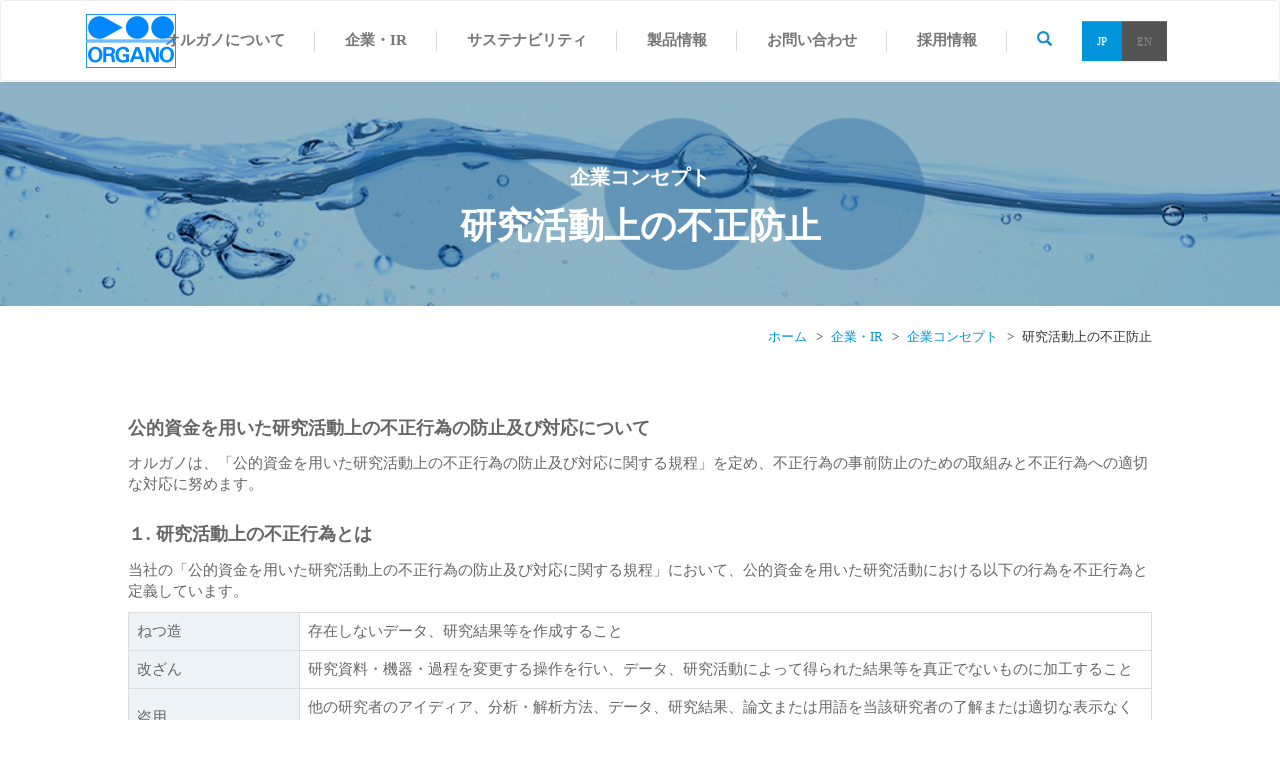

--- FILE ---
content_type: text/html; charset=UTF-8
request_url: https://www.organo.co.jp/company/prevention/
body_size: 13179
content:


<!DOCTYPE html><!--[if lt IE 7]><html class="no-js lt-ie9 lt-ie8 lt-ie7" lang="ja"><![endif]--><!--[if IE 7]><html class="no-js lt-ie9 lt-ie8" lang="ja"><![endif]--><!--[if IE 8]><html class="no-js lt-ie9" lang="ja"><![endif]--><!--[if gt IE 8]><!-->
<html class="no-js" lang="ja">
<!--<![endif]-->
<head>
    <meta charset="UTF-8">
    <meta http-equiv="X-UA-Compatible" content="IE=edge,chrome=1">
    <title>研究活動上の不正防止 |  オルガノ株式会社</title>
    <meta name="viewport" content="initial-scale=1, maximum-scale=1, user-scalable=no">
    <meta name="theme-color" content="#218bca">
    <meta name="keywords" content="オルガノ,organo,超純水,純水,水処理" />
    <meta name="description" content="オルガノ株式会社の研究活動上の不正防止ページです。水処理関連装置、プラントの設計、施工、管理についてはオルガノへご相談ください。" />

    <meta property="og:title" content="オルガノ株式会社">
    <meta property="og:type" content="website">
    <meta property="og:url" content="http://www.organo.co.jp/">
    <meta property="og:image" content="https://www.organo.co.jp/wp/wp-content/themes/organo/assets/img/ogp/og_image.png">
    <meta property="og:site_name" content="オルガノ株式会社">

    <link rel="stylesheet" href="https://www.organo.co.jp/wp/wp-content/themes/organo/assets/css/common/bootstrap.min.css" media="all">
    <link rel="stylesheet" href="https://www.organo.co.jp/wp/wp-content/themes/organo/assets/css/common/bootstrap-theme.min.css" media="all">
    <link rel="stylesheet" href="https://www.organo.co.jp/wp/wp-content/themes/organo/assets/css/common/slick.css" media="all">
    <link rel="stylesheet" href="https://www.organo.co.jp/wp/wp-content/themes/organo/assets/css/common/component.css" media="all">
    <link rel="stylesheet" href="https://www.organo.co.jp/wp/wp-content/themes/organo/assets/css/common/colorbox.css" media="all">
    <link rel="stylesheet" href="https://www.organo.co.jp/wp/wp-content/themes/organo/assets/css/common/frame.css" media="all">
    <link rel="stylesheet" href="https://www.organo.co.jp/wp/wp-content/themes/organo/assets/css/common/common.css" media="all">
    <link rel="stylesheet" href="https://www.organo.co.jp/wp/wp-content/themes/organo/assets/css/style.css" media="all">
    <link rel="stylesheet" href="https://www.organo.co.jp/wp/wp-content/themes/organo/assets/css/home.css" media="all">
    <link rel="shortcut icon" href="/favicon.ico">
    <link rel="stylesheet" href="https://www.organo.co.jp/wp/wp-content/themes/organo/style.css" type="text/css" />
    <link rel="stylesheet" href="https://www.organo.co.jp/wp/wp-content/themes/organo/assets/css/bootstrap-print.css" media="print">
    <link rel="stylesheet" href="https://www.organo.co.jp/wp/wp-content/themes/organo/assets/css/print.css" media="print">

    <!-- Sustainability -->
    <link rel="stylesheet" href="https://www.organo.co.jp/wp/wp-content/themes/organo/assets/sustainability/lib/photoswipe/photoswipe.css">
    <link rel="stylesheet" href="https://www.organo.co.jp/wp/wp-content/themes/organo/assets/sustainability/lib/scroll-hint/scroll-hint.css" media="all">
    <link rel="stylesheet" href="https://www.organo.co.jp/wp/wp-content/themes/organo/assets/sustainability/css/sustainability.css" media="all">

    <link rel='dns-prefetch' href='//s.w.org' />
<script type="text/javascript">
	window._se_plugin_version = '8.1.9';
</script>


	<!-- Global site tag (gtag.js) - Google Analytics -->
	<script async src="https://www.googletagmanager.com/gtag/js?id=AW-1038784906"></script>
	<script>
		window.dataLayer = window.dataLayer || [];
		function gtag(){dataLayer.push(arguments);}
		gtag('js', new Date());

		gtag('config', 'AW-1038784906');
		gtag('config', 'UA-20692085-2');
	</script>

	<script>
	window.lbcuaArgs = {
	    //"createUA": function () {},
	    // "setDimension": function (values) {},
	    "sendPageview": function (values) {

	        for (key in values) {
	            if (values[key] == "NULL") {
	                values[key] = "";
	            }
	        }
	        //GTAG standby
	        window.dataLayer = window.dataLayer || [];
	        function gtag() { dataLayer.push(arguments); }
	        gtag('js', new Date());
	        //set dimentions value and pagecount
	        gtag('config', 'UA-20692085-2', {
	            'custom_map': {
	                'dimension1': 'capital',//資本金
	                'dimension2': 'company_addr',//住所
	                'dimension3': 'company_fax',//FAX
	                'dimension4': 'company_name',//社名
	                'dimension5': 'company_tel',//電話番号
	                'dimension6': 'corporate_number',//法人番号
	                'dimension7': 'emp_range',//従業員数レンジ
	                'dimension8': 'income_range',//当期利益
	                'dimension9': 'industry_name_d',//業種(細分類)
	                'dimension10': 'industry_name_l',//業種(大分類）
	                'dimension11': 'industry_name_m',//業種(中分類）
	                'dimension12': 'industry_name_s',//業種(小分類）
	                'dimension13': 'office_id',//LBCコード
	                'dimension14': 'sales_range',//売上高レンジ
	                'dimension15': 'setup_date',//設立年月
	                'dimension16': 'url',//URL
	                
	            },
	            'capital': values.capital,
	            'company_addr': values.company_addr,
	            'company_fax': values.company_fax,
	            'company_name': values.company_name,
	            'company_tel': values.company_tel,
	            'corporate_number': values.corporate_number,
	            'emp_range': values.emp_range,
	            'income_range': values.income_range,
	            'industry_name_d': values.industry_name_d,
	            'industry_name_l': values.industry_name_l,
	            'industry_name_m': values.industry_name_m,
	            'industry_name_s': values.industry_name_s,
	            'office_id': values.office_id,
	            'sales_range': values.sales_range,
	            'setup_date': values.setup_date,
	            'url': values.url
	        });
	    }
	};
	</script>
	<script async src="https://www.googletagmanager.com/gtag/js?id=UA-20692085-2"></script>
	<div id="usonar-tracking" data-client="LID540y6wzsh31aj" data-mode="cb" style="display: none;"></div>
	<script type="text/javascript" charset="UTF-8" async="" src="https://cdn.cookie.sync.usonar.jp/live_acsess/LID540y6wzsh31aj.js"></script>

</head>

<body class="page-template page-template-page page-template-pagepage-php page page-id-86 page-child parent-pageid-37">
	<span id="page-top"></span>

	<header>
		<nav class="navbar navbar-default">

			<div class="navbar-header organo-menu">
                <div id="dl-menu" class="dl-menuwrapper">
                    <p class="navbar-brand"><a href="https://www.organo.co.jp"><img src="https://www.organo.co.jp/wp/wp-content/themes/organo/assets/img/common/header-logo.png" alt="ORGANO"></a></p>
                    <button class="navbar-toggle collapsed dl-trigger">Open Menu</button>
                    <ul class="dl-menu" style="display:none">
                        <li>
                            <a href="/about/">オルガノについて</a>
                        </li>
                        <li>
                            <a href="#">企業・IR</a>
                            <ul class="dl-submenu">
                                <li>
                                    <a href="#">企業情報</a>
                                    <ul class="dl-submenu">
                                        <li><a href="/company/message/" class="icon-arrow_link color-inherit">トップメッセージ</a></li>
                                        <li><a href="/company/" class="icon-arrow_link color-inherit">会社情報</a></li>
                                        <li><a href="/company/concept/" class="icon-arrow_link color-inherit">企業コンセプト</a></li>
                                    </ul>
                                </li>
                                <li>
                                    <a href="#">IR情報</a>
                                    <ul class="dl-submenu">
                                        <li><a href="/ir/stock/" class="icon-arrow_link color-inherit">株式情報</a></li>
                                        <li><a href="/ir/library/" class="icon-arrow_link color-inherit">IR資料室</a></li>
                                        <li><a href="/ir/data/" class="icon-arrow_link color-inherit">財務データ</a></li>
                                        <li><a href="/ir/calendar/" class="icon-arrow_link color-inherit">IRカレンダー</a></li>
                                        <li><a href="/ir/mail-news/" class="icon-arrow_link color-inherit">IRメールニュース</a></li>
                                        <li><a href="/ir/info/" class="icon-arrow_link color-inherit">電子公告</a></li>
                                        <li><a href="/ir/disclosure/" class="icon-arrow_link color-inherit">ディスクロージャー・ポリシー</a></li>
					<li><a href="/ir/faq/" class="icon-arrow_link color-inherit">よくあるご質問</a></li>
                                    </ul>
                                </li>
                              <!--  <li>
                                    <a href="#">CSR</a>
                                    <ul class="dl-submenu">
                                        <li><a href="/company/governance/" class="icon-arrow_link color-inherit">コーポレートガバナンス</a></li>
                                        <li><a href="/company/environment/" class="icon-arrow_link color-inherit">環境への取り組み</a></li>
                                        <li><a href="/company/society/" class="icon-arrow_link color-inherit">社会への取り組み</a></li>
                                        <li><a href="/company/sustainability/" class="icon-arrow_link color-inherit">サステナビリティ</a></li>
                                    </ul>
                                </li> -->
                            </ul>
                        </li>










                        <li>
                            <a href="#">サステナビリティ</a>
                            <ul class="dl-submenu">

                                <li>
                                    <a href="/sustainability/top-commitment/">トップコミットメント</a>
                                </li>
                                <li>
                                    <a href="/sustainability/materiality/">方針・マテリアリティ</a>
                                </li>

                                <li>
                                    <a href="#">コーポレートガバナンス</a>
                                    <ul class="dl-submenu">
                                        <li><a href="/sustainability/governance/guideline/" class="icon-arrow_link color-inherit">コーポレートガバナンス・ガイドライン</a></li>
                						<li><a href="/sustainability/governance/report/" class="icon-arrow_link color-inherit">コーポレート・ガバナンスに関する報告書</a></li>
                						<li><a href="/sustainability/governance/system/" class="icon-arrow_link color-inherit">ガバナンス体制</a></li>
                                        <li><a href="/sustainability/governance/officer/" class="icon-arrow_link color-inherit">役員情報</a></li>
                                        <li><a href="/sustainability/governance/evaluation/" class="icon-arrow_link color-inherit">取締役会実効性評価</a></li>
                                        <li><a href="/sustainability/governance/compliance/" class="icon-arrow_link color-inherit">コンプライアンス/リスクマネジメント</a></li>
                                    </ul>
                                </li>



                                <li>
                                    <a href="#">環境</a>
                                    <ul class="dl-submenu">
                                        <li><a href="/sustainability/environment/policy/" class="icon-arrow_link color-inherit">環境基本方針</a></li>
                                        <li><a href="/sustainability/environment/system/" class="icon-arrow_link color-inherit">環境マネジメント</a></li>
                                        <li><a href="/sustainability/environment/waterresources/" class="icon-arrow_link color-inherit">水資源の保全・有効活用</a></li>
                                        <li><a href="/sustainability/environment/warming/" class="icon-arrow_link color-inherit">気候変動への対応</a></li>
                                        <li><a href="/sustainability/environment/recycle/" class="icon-arrow_link color-inherit">廃棄物とリサイクル活動</a></li>
                						<li><a href="/sustainability/environment/biodiversity/" class="icon-arrow_link color-inherit">生物多様性への取り組み</a></li>
                                    </ul>
                                </li>


                                <li>
                                    <a href="#">社会</a>
                                    <ul class="dl-submenu">
                                        <li><a href="/sustainability/social/human-rights/" class="icon-arrow_link color-inherit">人権の尊重</a></li>
                                        <li><a href="/sustainability/social/products/" class="icon-arrow_link color-inherit">製品・サービス開発</a></li>
                						<li><a href="/sustainability/social/suppliers/" class="icon-arrow_link color-inherit">サプライヤーとの連携</a></li>
                						<li><a href="/sustainability/social/diversity/" class="icon-arrow_link color-inherit">ダイバーシティ</a></li>
                                        <li><a href="/sustainability/social/employee/" class="icon-arrow_link color-inherit">人材育成の推進</a></li>
                                        <li><a href="/sustainability/social/mineral/" class="icon-arrow_link color-inherit">紛争鉱物問題への対応方針</a></li>
                                        <li><a href="/sustainability/social/safety/" class="icon-arrow_link color-inherit">労働安全衛生</a></li>
                                    </ul>
                                </li>

                                <li>
                                    <a href="/sustainability/external-evaluation/">社外からの評価</a>
                                </li>

                                <li>
                                    <a href="/sustainability/data/">非財務データ</a>
                                </li>
                            </ul>
                        </li>

                        <li>
                            <a href="#">製品情報</a>
                            <ul class="dl-submenu">
                                <li>
                                    <a href="https://www.organo.co.jp/products/?category" class="has-child">カテゴリから探す</a>
                                    <ul class="dl-submenu">
                                        <li><a href="/products/?category#equipment" class="icon-arrow_link color-inherit">装置</a></li>
                                        <li><a href="/products/?watertreatment" class="icon-arrow_link color-inherit">水処理薬品</a></li>
                                        <li><a href="/products/?category#filter" class="icon-arrow_link color-inherit">フィルター</a></li>
                                        <li><a href="/products/?category#functional-material" class="icon-arrow_link color-inherit">機能材</a></li>
                                        <!-- <li><a href="/products/?category#food-additive" class="icon-arrow_link color-inherit">食品添加剤</a></li> -->
                                        <li><a href="/products/?category#technology-service" class="icon-arrow_link color-inherit">技術・サービス</a></li>
                                    </ul>
                                </li>
                                <li>
                                    <p><a href="https://www.organo.co.jp/products/?keyword">キーワードから探す</a></p>
                                    <p><a href="https://www.organo.co.jp/products/?lineup">製品一覧から探す</a></p>
                                </li>
                                <li>
                                    <a href="/business/">業界別情報</a>
                                    <ul class="dl-submenu">
                                        <li><a href="/business/electronic/" class="icon-arrow_link color-inherit">電子産業</a></li>
                                        <li><a href="/business/chemical/" class="icon-arrow_link color-inherit">化学・素材・機械</a></li>
                                        <li><a href="/business/food/" class="icon-arrow_link color-inherit">食品・飲料</a></li>
                                        <li><a href="/business/sugar/" class="icon-arrow_link color-inherit">糖業界</a></li>
                                        <li><a href="/business/medical/" class="icon-arrow_link color-inherit">医薬品・化粧品・医療機器</a></li>
                                        <li><a href="/business/lab/" class="icon-arrow_link color-inherit">学校・研究所・品質管理</a></li>
                                        <li><a href="/business/hospital/" class="icon-arrow_link color-inherit">病院・福祉施設</a></li>
                                        <li><a href="/business/food_service/" class="icon-arrow_link color-inherit">厨房・外食産業</a></li>
                                        <li><a href="/business/commerce/" class="icon-arrow_link color-inherit">ホテル・商業施設</a></li>
                                        <li><a href="/business/energy/" class="icon-arrow_link color-inherit">エネルギー</a></li>
                                        <li><a href="/business/water_works/" class="icon-arrow_link color-inherit">上下水道施設</a></li>
                                    </ul>
                                </li>
                                <li>
                                    <p><a href="/case/">納入実績</a></p>
                                </li>
                                <li>
                                    <p><a target="_blank" href="https://manual.organo.co.jp/">取扱説明書はこちら</a></p>
                                </li>
                            </ul>
                        </li>
                        <li>
                            <a href="/contact/">お問い合わせ</a>
                        </li>
                        <li>
                            <a href="/joboffer/">採用情報</a>
                        </li>
                        <li class="mt40">
                            <a href="https://www.organo.co.jp" class="font-mod-xs btn btn-success w100p">JP</a>
                        </li>
                        <li>
                            <a href="/english/" class="font-mod-xs btn btn-default w100p">EN</a>
                        </li>
                    </ul>
                </div><!-- /dl-menuwrapper -->
			</div>

			<div id="nav-btn_sp" class="collapse navbar-collapse">
				<div class="container">
					<div class="row gutter-30">
						<div class="col-md-12 p0">
							<ul class="nav navbar-nav navbar-right">
                					<li class="nav-border"><a href="/about/"><b>オルガノについて</b></a></li>








<!--PCのやつ-->






                					<li class="has-child nav-border">
                						<a href="/ir/"><b>企業・IR</b></a>
                						<div class="subnav">
                							<div class="container">
                								<div class="row">
                									<div class="board-gray p20">
                										<div class="board-white p20">
                											<div class="gutter-20">
                												<div class="col-md-12">
                													<div class="border-ttl_thin clearfix mb20">
                														<h2 class="mt0 mb0 pb0 col-md-9 no-border pl0"><a href="/ir/" class="color-inherit font-mod-lg">企業・IR</a></h2>
                														<p class="col-md-3 mt10 mb0 pr0 text-right"><a href="https://www.organo.co.jp" class="icon-arrow_link">トップページ</a></p>
                													</div>
                												</div>
                											</div>
                											<div class="clearfix gutter-20">
                												<ul class="col-md-3">
                													<h5 class="mt0"><a href="/ir/#company" class="smooth">企業情報</a></h5>
                													<ul class="display-block-a">
                														<li><a href="/company/message/" class="icon-arrow_link color-inherit">トップメッセージ</a></li>
                														<li><a href="/company/" class="icon-arrow_link color-inherit">会社情報</a></li>
                														<li><a href="/company/concept/" class="icon-arrow_link color-inherit">企業コンセプト</a></li>
                													</ul>
                												</ul>
                												<div class="col-md-6">
                													<div class="clearfix gutter-20">
                														<div class="col-md-6">
                															<h5 class="mt0"><a href="/ir/#ir" class="smooth">IR情報</a></h5>
                															<ul class="display-block-a">
                																<li><a href="/ir/stock/" class="icon-arrow_link color-inherit">株式情報</a></li>
                																<li><a href="/ir/library/" class="icon-arrow_link color-inherit">IR資料室</a></li>
                																<li><a href="/ir/data/" class="icon-arrow_link color-inherit">財務データ</a></li>
                																<li><a href="/ir/calendar/" class="icon-arrow_link color-inherit">IRカレンダー</a></li>
                                                                                <li><a href="/ir/mail-news/" class="icon-arrow_link color-inherit">IRメールニュース</a></li>
                																<li><a href="/ir/info/" class="icon-arrow_link color-inherit">電子公告</a></li>
																		<li><a href="/ir/disclosure/" class="icon-arrow_link color-inherit">ディスクロージャー・ポリシー</a></li>
                																<li><a href="/ir/faq/" class="icon-arrow_link color-inherit">よくあるご質問</a></li>
                															</ul>
                														</div>
                													<!--	<div class="col-md-6">
                															<h5 class="mt0"><a href="/ir/#csr" class="smooth">CSR</a></h5>
                															<ul class="display-block-a">
                																<li><a href="/company/governance/" class="icon-arrow_link color-inherit">コーポレートガバナンス</a></li>
                																<li><a href="/company/environment/" class="icon-arrow_link color-inherit">環境への取り組み</a></li>
                																<li><a href="/company/society/" class="icon-arrow_link color-inherit">社会への取り組み</a></li>
                                                                                <li><a href="/company/sustainability/" class="icon-arrow_link color-inherit">サステナビリティ</a></li>
                															</ul>
                														</div> -->
                													</div>
                												</div>
                											</div>
                										</div>
                									</div>
                								</div>
                							</div>
                						</div>
                					</li>














                                    <li class="has-child nav-border">
                						<a href="/sustainability/"><b>サステナビリティ</b></a>
                						<div class="subnav">
                							<div class="container">
                								<div class="row">
                									<div class="board-gray p20">
                										<div class="board-white p20">
                											<div class="gutter-20">
                												<div class="col-md-12">
                													<div class="border-ttl_thin clearfix mb20">
                														<h2 class="mt0 mb0 pb0 col-md-9 no-border pl0"><a href="/sustainability/" class="color-inherit font-mod-lg">サステナビリティ</a></h2>
                														<p class="col-md-3 mt10 mb0 pr0 text-right"><a href="https://www.organo.co.jp" class="icon-arrow_link">トップページ</a></p>
                													</div>
                												</div>
                											</div>
                											<div class="clearfix gutter-20">
                												<ul class="col-md-5">
                                                                    <h5 class="mt0"><a href="/sustainability/top-commitment/" class="smooth">トップコミットメント</a></h5>
                                                                    <h5 class="mt0"><a href="/sustainability/materiality/" class="smooth">方針・マテリアリティ</a></h5>
                													<h5 class="mt0"><a href="/sustainability/governance/" class="smooth">コーポレートガバナンス</a></h5>
                													<ul class="display-block-a">
                														<li><a href="/sustainability/governance/guideline/" class="icon-arrow_link color-inherit">コーポレートガバナンス・ガイドライン</a></li>
                														<li><a href="/sustainability/governance/report/" class="icon-arrow_link color-inherit">コーポレート・ガバナンスに関する報告書</a></li>
                														<li><a href="/sustainability/governance/system/" class="icon-arrow_link color-inherit">ガバナンス体制</a></li>
                                                                        <li><a href="/sustainability/governance/officer/" class="icon-arrow_link color-inherit">役員情報</a></li>
                                                                        <li><a href="/sustainability/governance/evaluation/" class="icon-arrow_link color-inherit">取締役会実効性評価</a></li>
                                                                        <li><a href="/sustainability/governance/compliance/" class="icon-arrow_link color-inherit">コンプライアンス/リスクマネジメント</a></li>
                													</ul>
                												</ul>
                												<div class="col-md-6">
                													<div class="clearfix gutter-20">
                														<div class="col-md-6">
                															<h5 class="mt0"><a href="/sustainability/environment/" class="smooth">環境</a></h5>
                															<ul class="display-block-a">
                																<li><a href="/sustainability/environment/policy/" class="icon-arrow_link color-inherit">環境基本方針</a></li>
                                                                                <li><a href="/sustainability/environment/system/" class="icon-arrow_link color-inherit">環境マネジメント</a></li>
                                                                                <li><a href="/sustainability/environment/waterresources/" class="icon-arrow_link color-inherit">水資源の保全・有効活用</a></li>
                                                                                <li><a href="/sustainability/environment/warming/" class="icon-arrow_link color-inherit">気候変動への対応</a></li>
                																<li><a href="/sustainability/environment/recycle/" class="icon-arrow_link color-inherit">廃棄物とリサイクル活動</a></li>
                																<li><a href="/sustainability/environment/biodiversity/" class="icon-arrow_link color-inherit">生物多様性への取り組み</a></li>
                															</ul>
                														</div>
                														<div class="col-md-6">
                															<h5 class="mt0"><a href="/sustainability/social/" class="smooth">社会</a></h5>
                															<ul class="display-block-a">
                                                                                <li><a href="/sustainability/social/human-rights/" class="icon-arrow_link color-inherit">人権の尊重</a></li>
                																<li><a href="/sustainability/social/products/" class="icon-arrow_link color-inherit">製品・サービス開発</a></li>
                																<li><a href="/sustainability/social/suppliers/" class="icon-arrow_link color-inherit">サプライヤーとの連携</a></li>
                																<li><a href="/sustainability/social/diversity/" class="icon-arrow_link color-inherit">ダイバーシティ</a></li>
                                                                                <li><a href="/sustainability/social/employee/" class="icon-arrow_link color-inherit">人材育成の推進</a></li>
                                                                                <li><a href="/sustainability/social/mineral/" class="icon-arrow_link color-inherit">紛争鉱物問題への対応方針</a></li>
                                                                                <li><a href="/sustainability/social/safety/" class="icon-arrow_link color-inherit">労働安全衛生</a></li>
                															</ul>
                                                                            <h5 class=""><a href="/sustainability/external-evaluation/" class="smooth">社外からの評価</a></h5>
                                                                            <h5 class="mt0"><a href="/sustainability/data/" class="smooth">非財務データ</a></h5>
                														</div>
                													</div>
                												</div>
                											</div>
                										</div>
                									</div>
                								</div>
                							</div>
                						</div>
                					</li>









































                                    <li class="has-child nav-border">
                                        <a href="/products/"><b>製品情報</b></a>
                                        <div class="subnav">
                                            <div class="container">
                                                <div class="row">
                                                    <div class="board-gray p20">
                                                        <div class="board-white p20">
                                                            <div class="gutter-20">
                                                                <div class="col-md-12">
                                                                    <div class="border-ttl_thin clearfix mb20">
                                                                        <h2 class="mt0 mb0 pb0 col-md-9 no-border pl0"><a href="/products/" class="color-inherit font-mod-lg">製品情報</a></h2>
                                                                        <p class="col-md-3 mt10 mb0 pr0 text-right"><a href="https://www.organo.co.jp" class="icon-arrow_link">トップページ</a></p>
                                                                    </div>
                                                                </div>
                                                            </div>
                                                            <div class="clearfix gutter-20">
                                                                <ul class="col-md-3">
                                                                    <h5 class="mt0"><a href="https://www.organo.co.jp/products/?category" class="smooth">カテゴリから探す</a></h5>
                                                                    <ul class="display-block-a">
                                                                        <li><a href="/products/?category#equipment" class="icon-arrow_link color-inherit">装置</a></li>
                                                                        <li><a href="/products/?watertreatment" class="icon-arrow_link color-inherit">水処理薬品</a></li>
                                                                        <li><a href="/products/?category#filter" class="icon-arrow_link color-inherit">フィルター</a></li>
                                                                        <li><a href="/products/?category#functional-material" class="icon-arrow_link color-inherit">機能材</a></li>
                                                                        <!-- <li><a href="/products/?category#food-additive" class="icon-arrow_link color-inherit">食品添加剤</a></li> -->
                                                                        <li><a href="/products/?category#technology-service" class="icon-arrow_link color-inherit">技術・サービス</a></li>
                                                                    </ul>
                                                                    <h5><a href="https://www.organo.co.jp/products/?keyword" class="smooth">キーワードから探す</a></h5>
                                                                    <h5 class="mt0"><a href="https://www.organo.co.jp/products/?lineup" class="smooth">製品一覧から探す</a></h5>
                                                                </ul>
                                                                <div class="clearfix gutter-20 col-md-6 pl30">
                                                                    <h5 class="mt0"><a href="/business/" class="smooth">業界別情報<span class="description">ープラント建設・ソリューション・製品ー</span></a></h5>
                                                                    <div class="clearfix">
                                                                        <div class="col-md-6">
                                                                            <ul class="display-block-a">
                                                                                <li><a href="/business/electronic/" class="icon-arrow_link color-inherit">電子産業</a></li>
                                                                                <li><a href="/business/chemical/" class="icon-arrow_link color-inherit">化学・素材・機械</a></li>
                                                                                <li><a href="/business/food/" class="icon-arrow_link color-inherit">食品・飲料</a></li>
                                                                                <li><a href="/business/sugar/" class="icon-arrow_link color-inherit">糖業界</a></li>
                                                                                <li><a href="/business/medical/" class="icon-arrow_link color-inherit">医薬品・化粧品・医療機器</a></li>
                                                                                <li><a href="/business/lab/" class="icon-arrow_link color-inherit">学校・研究所・品質管理</a></li>
                                                                            </ul>
                                                                        </div>
                                                                        <div class="col-md-6">
                                                                            <ul class="display-block-a">
                                                                                <li><a href="/business/hospital/" class="icon-arrow_link color-inherit">病院・福祉施設</a></li>
                                                                                <li><a href="/business/food_service/" class="icon-arrow_link color-inherit">厨房・外食産業</a></li>
                                                                                <li><a href="/business/commerce/" class="icon-arrow_link color-inherit">ホテル・商業施設</a></li>
                                                                                <li><a href="/business/energy/" class="icon-arrow_link color-inherit">エネルギー</a></li>
                                                                                <li><a href="/business/water_works/" class="icon-arrow_link color-inherit">上下水道施設</a></li>
                                                                            </ul>
                                                                        </div>
                                                                    </div>
                                                                </div>
                                                                <div class="col-md-3">
                                                                    <h5 class="mt0"><a href="/case/" class="smooth">納入実績</a></h5>
                                                                    <h5 class="mt0"><a target="_blank" href="https://manual.organo.co.jp/" class="smooth">取扱説明書はこちら</a></h5>
                                                                    <h5 class="mt0"><a href="https://www.organo.co.jp/products/?eop" class="smooth">生産終了機種はこちら</a></h5>
                                                                </div>
                                                            </div>
                                                        </div>
                                                    </div>
                                                </div>
                                            </div>
                                        </div>
                                    </li>
                					</li>
                					<li class="nav-border"><a href="/contact/"><b>お問い合わせ</b></a></li>
                					<li class="nav-border"><a href="/joboffer/"><b>採用情報</b></a></li>
								<li class="search-btn-container nav-border-md">
									<a href="#search-modal" data-toggle="modal" data-target="#search-modal" id="search-btn" class="" type="button"><span class="glyphicon glyphicon-search" aria-hidden="true"></span></a>
								</li>
                					<li class="nav-lang_box">
                						<ul class="nav navbar-nav link-list_lang">
                							<li><a href="https://www.organo.co.jp" class="font-mod-xs btn btn-success">JP</a></li>
                							<li><a href="/english/" class="font-mod-xs btn btn-default">EN</a></li>
                						</ul>
                					</li>
							</ul>
						</div>
					</div>
				</div>
			</div>
		</nav>

	</header>
<div class="container-fluid text-center">
<div class="row">
<div id="visual" class="visual-small" style="background-image: url('/wp/wp-content/themes/organo/assets/img/content/company/concept.png');">
<h1><span class="sub-ttl">企業コンセプト</span><span class="dsp-block">研究活動上の不正防止</span></h1>
</div>
</div>
</div>
<div id="breadcrumb" class="hidden-xs text-right">
<div class="container">
<div class="row">
<div class="col-md-12">
<ol class="breadcrumb">
<li><a href="/">ホーム</a></li>
<li><a href="/ir/">企業・IR</a></li>
<li><a href="/company/concept/">企業コンセプト</a></li>
<li class="active">研究活動上の不正防止</li>
</ol>
</div>
</div>
</div>
</div>
<article id="article"><main id="single-product">
<div class="container">
<div class="row">
<div class="col-md-12">
<h2 class="h5 no-border">公的資金を用いた研究活動上の不正行為の防止及び対応について</h2>
<p>オルガノは、「公的資金を用いた研究活動上の不正行為の防止及び対応に関する規程」を定め、不正行為の事前防止のための取組みと不正行為への適切な対応に努めます。</p>
<h2 class="h5 no-border mt30">１. 研究活動上の不正行為とは</h2>
<p>当社の「公的資金を用いた研究活動上の不正行為の防止及び対応に関する規程」において、公的資金を用いた研究活動における以下の行為を不正行為と定義しています。</p>
<div class="table-responsive mt10">
<table class="table table_03 table-bordered mb0 text-left">
<tbody>
<tr>
<th class="col-xs-4 col-md-2 board-cyan fw-normal">ねつ造</th>
<td class="col-xs-8 col-md-10">存在しないデータ、研究結果等を作成すること</td>
</tr>
<tr>
<th class="col-xs-4 col-md-2 board-cyan fw-normal">改ざん</th>
<td class="col-xs-8 col-md-10">研究資料・機器・過程を変更する操作を行い、データ、研究活動によって得られた結果等を真正でないものに加工すること</td>
</tr>
<tr>
<th class="col-xs-4 col-md-2 board-cyan fw-normal">盗用</th>
<td class="col-xs-8 col-md-10">他の研究者のアイディア、分析・解析方法、データ、研究結果、論文または用語を当該研究者の了解または適切な表示なく流用すること</td>
</tr>
<tr>
<th class="col-xs-4 col-md-2 board-cyan fw-normal">その他の不適切な行為</th>
<td class="col-xs-8 col-md-10">二重投稿や不適切なオーサーシップなど、上記以外の研究活動上の不適切な行為であって、科学者の行動規範及び社会通念に照らして研究者倫理からの逸脱の程度が甚だしいもの</td>
</tr>
</tbody>
</table>
</div>
<h2 class="h5 no-border mt30">２. 不正防止のための体制</h2>
<div class="table-responsive mt10">
<table class="table table_03 table-bordered mb0 text-left">
<tbody>
<tr>
<th class="col-xs-4 col-md-2 board-cyan fw-normal">総括責任者</th>
<td class="col-xs-8 col-md-10">
<dl class="mb0">
<dt>開発センター担当取締役</dt>
<dd>研究倫理の向上及び不正行為の防止等に関し、法人全体を統括する権限と責任を有し、公正な研究活動を推進するために適切な措置を講じます。</dd>
</dl>
</td>
</tr>
<tr>
<th class="col-xs-4 col-md-2 board-cyan fw-normal">研究倫理教育責任者</th>
<td class="col-xs-8 col-md-10">
<dl class="mb0">
<dt>開発センター長</dt>
<dd>研究者等に対する研究倫理教育について実質的な責任と権限を有し、研究倫理に関する教育を定期的に行います。</dd>
</dl>
</td>
</tr>
</tbody>
</table>
</div>
<h2 class="h5 no-border mt30">３. 告発・相談窓口</h2>
<p>公的資金を用いた研究活動上の不正行為についての告発や相談を受け付ける窓口を設置しています。<br /> 告発、相談は書面、ファクシミリ、電子メールまたは面談で受け付けています。</p>
<div class="table-responsive mt10">
<table class="table table_03 table-bordered mb0 text-left">
<tbody>
<tr>
<th class="col-xs-4 col-md-2 board-cyan fw-normal">社内窓口</th>
<td class="col-xs-8 col-md-10">〒136-8631　東京都江東区新砂1-2-8<br /> オルガノ株式会社　法務特許部　法務特許部長<br /> FAX : 03-3646-8021<br /> メールアドレス：organotsuhou”at”sage.ocn.ne.jp （”at”を@に置き換えてください）</td>
</tr>
<tr>
<th class="col-xs-4 col-md-2 board-cyan fw-normal">社外窓口</th>
<td class="col-xs-8 col-md-10">〒100-8124　東京都千代田区大手町1-1-2　大手門タワー<br /> 西村あさひ法律事務所<br /> FAX : 0120-068878　<br /> メールアドレス：organotsuhou_shagai”at”jurists.co.jp （”at”を@に置き換えてください）</td>
</tr>
</tbody>
</table>
</div>
<h2 class="h5 no-border mt30">＜告発、相談にあたって＞</h2>
<ul class="list-dot mb40">
<li class="mt15">調査へのご協力をお願いする場合や、調査結果等をご連絡させていただく場合がありますので、告発、相談される際には、氏名とご連絡先をお伝えください。なお、通報や相談をされた方の氏名等の個人情報は、当該事案に関する調査等に必要な範囲（『「研究活動における不正行為への対応等に関するガイドライン」平成26年8月26日文部科学大臣決定』に基づく取扱及び競争的資金等の配分機関である文部科学省及び同省が所轄する独立行政法人等への報告を含みます。）でのみ使用し、その他の目的では一切使用いたしません。</li>
<li class="mt15">匿名での告発、相談につきましては、その内容等を勘案し、受け付けるかどうかを判断させていただきます。また、受け付けた場合でも調査結果や再発防止策等の報告や回答等が行えない場合がございますのでご承知ください。</li>
<li class="mt15">告発、相談は、不正行為を行ったとする研究者等又は研究グループ等の氏名または名称、不正行為の内容、不正とする理由等をお示しください。</li>
<li class="mt15">調査の結果、告発が『「研究活動における不正行為への対応等に関するガイドライン」平成26年8月26日文部科学大臣決定』における「悪意に基づく告発」であると判明した場合は、氏名の公表、刑事告発等を行うことがあります。</li>
</ul>
<!-- 関連リンク -->
              <div class="row">
                <div class="col-md-12">
                  <h2>関連リンク</h2>
                  <div class="gutter-20 element-link img-link img-link_02 display-block-a no-decoration-a">
                    <div class="col-md-6">
                      <a href="/company/philosophy/" class="border-link"><p class="icon-arrow icon-arrow_link vspace hspace">経営理念・長期経営ビジョン</p></a>
                    </div>
                    <div class="col-md-6">
                      <a href="/company/ecology/" class="border-link"><p class="icon-arrow icon-arrow_link vspace hspace">オルガノグループ企業行動指針</p></a>
                    </div>
<div class="col-md-6"><a class="border-link" href="/company/humanrights-policy/">
<p class="icon-arrow icon-arrow_link vspace hspace">オルガノグループ人権方針</p>
</a></div>
<div class="col-md-6"><a class="border-link" href="/company/multi-stakeholder/">
<p class="icon-arrow icon-arrow_link vspace hspace">マルチステークホルダー方針</p>
</a></div>
                    <div class="col-md-6">
                      <a href="/company/conpetency/" class="border-link"><p class="icon-arrow icon-arrow_link vspace hspace">コアコンピタンス</p></a>
                    </div>
                    <div class="col-md-6">
                      <a href="/company/buying/" class="border-link"><p class="icon-arrow icon-arrow_link vspace hspace">購買基本方針</p></a>
                    </div>
                    <div class="col-md-6">
                      <a href="/company/competitive/" class="border-link"><p class="icon-arrow icon-arrow_link vspace hspace">競争的資金等の適正な取扱い</p></a>
                    </div>
                  </div>
                </div>
              </div>
              <!-- 関連リンク --></div>
</div>
</div>
</main></article>
	<footer class="ft-link-list">
		<div class="middle-container footer-banner-container">
			<img class="w100p visible-md-inline visible-lg-inline" src="https://www.organo.co.jp/wp/wp-content/themes/organo/assets/img/common/footer-bg.jpg">
			<img class="visible-xs-inline visible-sm-inline footer-banner-sp" src="https://www.organo.co.jp/wp/wp-content/themes/organo/assets/img/common/footer-bg.jpg">
			<div class="middle text-center">
				<dl>
					<dt>お問い合わせ</dt>
					<dd class="mt25">
						各種製品・会社情報・IR等に
						<span class="display-block-sp">関するお問い合わせはこちらから</span>
					</dd>
					<dd class="mt35 btn-inquiry-container">
						<a href="/contact/" class="btn btn-info">お問い合わせフォーム</a>
					</dd>
				</dl>
			</div>
		</div>

		<p class="page-top text-center mt35"><a href="#page-top" class="smooth"><img src="https://www.organo.co.jp/wp/wp-content/themes/organo/assets/img/common/page-top.png" alt=""></a></p>
		<div class="container">
			<div class="row">
				<div class="col-md-2 col-md-2-custom_01">
					<dl>
						<dt class="text-success font-mod-md"><a href="/about/">オルガノについて</a></dt>
						<!--
						<dd class="ft-list-link_block hidden-xs">
							<ul class="list-unstyled">
								<li><a href="/company/" class="color-inherit fs-caption">プラント事業</a></li>
								<li><a href="/product/solution/" class="color-inherit fs-caption">ソリューション事業</a></li>
								<li><a href="/product/function/" class="color-inherit fs-caption">機能商品事業</a></li>
							</ul>
						</dd>
						-->
					</dl>
					<dl class="ft-block_separate">
						<dt class="text-success font-mod-md"><a target="_blank" href="/products/">製品情報<span style="margin-left:5px"></span></a></dt>
						
						<dd class="ft-list-link_block hidden-xs">
							<ul class="list-unstyled">
								<li><a href="https://www.organo.co.jp/products/?category" class="color-inherit fs-caption">カテゴリから探す</a></li>
								<li><a href="https://www.organo.co.jp/products/?keyword" class="color-inherit fs-caption">キーワードから探す</a></li>
                                <li><a href="https://www.organo.co.jp/products/?lineup" class="color-inherit fs-caption">製品一覧から探す</a></li>
                                <li><a href="/business/" class="color-inherit fs-caption">業界別情報</a></li>
								<li><a href="/case/" class="color-inherit fs-caption">納入実績</a></li>
                                <li><a target="_blank" href="https://manual.organo.co.jp/" class="color-inherit fs-caption">取扱説明書はこちら</a></li>
                                <li><a href="https://www.organo.co.jp/products/?eop" class="color-inherit fs-caption">生産終了機種はこちら</a></li>
							</ul>
						</dd>
						 
					</dl>
					


				</div>
				<div class="col-md-8 col-md-8-custom_01">
					<dl>
						<dt class="text-success font-mod-md"><a href="/ir/">企業・IR</a></dt>
						<dt class="text-success font-mod-md visible-xs-block"><a href="/sustainability/">サステナビリティ</a></dt>
						<dd class="row ft-list-link_block hidden-xs">
							<div class="col-md-6 col-md-6-custom_01-01">
								<ul class="list-unstyled">
									<li><a href="/company/message/" class="icon-ttl_bar color-inherit fs-caption">トップメッセージ</a></li>
								</ul>
								<ul class="list-unstyled">
									<li><a href="/company/" class="icon-ttl_bar color-inherit fs-caption">会社情報</a></li>
								</ul>
								<ul class="list-unstyled">
									<li><a href="/company/profile-2/" class="color-inherit fs-caption">会社概要</a></li>
									<li><a href="/company/history/" class="color-inherit fs-caption">沿革</a></li>
									<!-- <li><a href="" class="color-inherit fs-caption">組織図</a></li> -->
									<li><a href="/company/network/" class="color-inherit fs-caption">本社・支店</a></li>
									<li><a href="/company/office/" class="color-inherit fs-caption">事業所・営業所一覧</a></li>
									<li><a href="/company/r_d_center/" class="color-inherit fs-caption">開発センター・工場</a></li>
									<li><a href="/company/affiliated/" class="color-inherit fs-caption">関連会社一覧</a></li>
<!--									<li><a href="--><!--" class="color-inherit fs-caption">受賞歴</a></li>-->
								</ul>
								<ul class="list-unstyled">
									<li><a href="/company/concept/" class="icon-ttl_bar color-inherit fs-caption">企業コンセプト</a></li>
								</ul>
								<ul class="list-unstyled">
									<li><a href="/company/philosophy/" class="color-inherit fs-caption">経営理念・長期経営ビジョン</a></li>
									<li><a href="/company/ecology/" class="color-inherit fs-caption">オルガノグループ企業行動指針</a></li>
									<li><a href="/company/humanrights-policy/" class="color-inherit fs-caption">オルガノグループ人権方針</a></li>
									<li><a href="/company/multi-stakeholder/" class="color-inherit fs-caption">マルチステークホルダー方針</a></li>
									<li><a href="/company/buying/" class="color-inherit fs-caption">購買基本方針</a></li>
									<li><a href="/company/prevention/" class="color-inherit fs-caption">研究活動上の不正防止</a></li>
									<li><a href="/company/competitive/" class="color-inherit fs-caption">競争的資金等の適正な取扱い</a></li>
									<li><a href="/company/conpetency/" class="color-inherit fs-caption">コアコンビタンス</a></li>
								</ul>
							</div>
							<div class="col-md-6 col-md-6-custom_01-02">
								<ul class="list-unstyled">
									<li><a href="/ir/stock/" class="icon-ttl_bar color-inherit fs-caption">株式情報</a></li>
								</ul>
								<ul class="list-unstyled">
									<li><a href="/ir/guidance/" class="color-inherit fs-caption">株式についてのご案内</a></li>
									<li><a href="/ir/stockprice/" class="color-inherit fs-caption">株価情報</a></li>
									<li><a href="/ir/formalitles/" class="color-inherit fs-caption">株式諸手続き</a></li>
									<li><a href="/ir/meeting/" class="color-inherit fs-caption">株主総会</a></li>
									<li><a href="/ir/principle/" class="color-inherit fs-caption">株主還元に対する方針について</a></li>
									<li><a href="/ir/analyst_coverage/" class="color-inherit fs-caption">アナリストカバレッジ</a></li>
								</ul>
								<ul class="list-unstyled">
									<li><a href="/ir/library/" class="icon-ttl_bar color-inherit fs-caption">IR資料室</a></li>
								</ul>
								<ul class="list-unstyled">
									<!-- <li><a href="" class="color-inherit fs-caption">中期経営計画</a></li> -->
									<li><a href="/ir/result/" class="color-inherit fs-caption">決算短信</a></li>
									<li><a href="/ir/briefing/" class="color-inherit fs-caption">決算説明会資料</a></li>
									<li><a href="/ir/report2/" class="color-inherit fs-caption">有価証券報告書</a></li>
									<li><a href="/ir/report/" class="color-inherit fs-caption">適時開示資料</a></li>
									<li><a href="/ir/newsletter/" class="color-inherit fs-caption">株主通信</a></li>
									<li><a href="/ir/integrated_report/" class="color-inherit fs-caption">統合報告書</a></li>
								</ul>
								<ul class="list-unstyled">
									<li><a href="/ir/data/" class="icon-ttl_bar color-inherit fs-caption">財務データ</a></li>
								</ul>
								<ul class="list-unstyled">
									<li><a href="/ir/calendar/" class="icon-ttl_bar color-inherit fs-caption">IRカレンダー</a></li>
								</ul>
								<ul class="list-unstyled">
									<li><a href="/ir/mail-news/" class="icon-ttl_bar color-inherit fs-caption">IRメールニュース</a></li>
								</ul> 
								<ul class="list-unstyled">
									<li><a href="/ir/info/" class="icon-ttl_bar color-inherit fs-caption">電子公告</a></li>
								</ul>
								<ul class="list-unstyled">
				                                    <li><a href="/ir/disclosure/" class="icon-ttl_bar color-inherit fs-caption">ディスクロージャー・ポリシー</a></li>
				                                </ul>
								<ul class="list-unstyled">
									<li><a href="/ir/faq/" class="icon-ttl_bar color-inherit fs-caption">よくあるご質問</a></li>
								</ul>
							</div>
						</dd>
					</dl>
				</div>






				<div class="col-md-2 col-md-2-custom_02">
							<div class="col-xs-12">
								<dl>
									<dt class="text-success font-mod-md hidden-xs"><a href="/sustainability/">サステナビリティ</a></dt>
									<dd class="ft-list-link_block hidden-xs">
									<ul class="list-unstyled">
										<li><a href="/sustainability/top-commitment/" class="icon-ttl_bar color-inherit fs-caption">トップコミットメント</a></li>
									</ul>
									<ul class="list-unstyled">
										<li><a href="/sustainability/materiality/" class="icon-ttl_bar color-inherit fs-caption">方針・マテリアリティ</a></li>
									</ul>
									<ul class="list-unstyled">
										<li><a href="/sustainability/governance/" class="icon-ttl_bar color-inherit fs-caption">コーポレートガバナンス</a></li>
									</ul>
									<ul class="list-unstyled">
										<li><a href="/sustainability/governance/guideline/" class="color-inherit fs-caption">コーポレートガバナンス・ガイドライン</a></li>
										<li><a href="/sustainability/governance/report/" class="color-inherit fs-caption">コーポレート・ガバナンスに関する報告書</a></li>
										<li><a href="/sustainability/governance/system/" class="color-inherit fs-caption">ガバナンス体制</a></li>
										<li><a href="/sustainability/governance/officer/" class="color-inherit fs-caption">役員情報</a></li>
										<li><a href="/sustainability/governance/evaluation/" class="color-inherit fs-caption">取締役会実効性評価</a></li>
										<li><a href="/sustainability/governance/compliance/" class="color-inherit fs-caption">コンプライアンス/リスクマネジメント</a></li>
									</ul>
			
			
									<ul class="list-unstyled">
										<li><a href="/sustainability/environment/" class="icon-ttl_bar color-inherit fs-caption">環境</a></li>
									</ul>
									<ul class="list-unstyled">
										<li><a href="/sustainability/environment/policy/" class="color-inherit fs-caption">環境基本方針</a></li>
										<li><a href="/sustainability/environment/system/" class="color-inherit fs-caption">環境マネジメント</a></li>
										<li><a href="/sustainability/environment/waterresources/" class="color-inherit fs-caption">水資源の保全・有効活用</a></li>
										<li><a href="/sustainability/environment/warming/" class="color-inherit fs-caption">気候変動への対応</a></li>
										<li><a href="/sustainability/environment/recycle/" class="color-inherit fs-caption">廃棄物とリサイクル活動</a></li>
										<li><a href="/sustainability/environment/biodiversity/" class="color-inherit fs-caption">生物多様性への取り組み</a></li>
									</ul>
									<ul class="list-unstyled">
										<li><a href="/sustainability/social/" class="icon-ttl_bar color-inherit fs-caption">社会</a></li>
									</ul>
									<ul class="list-unstyled">
										<li><a href="/sustainability/social/human-rights/" class="color-inherit fs-caption">人権の尊重</a></li>
										<li><a href="/sustainability/social/products/" class="color-inherit fs-caption">製品・サービス開発</a></li>
										<li><a href="/sustainability/social/suppliers/" class="color-inherit fs-caption">サプライヤーとの連携</a></li>
										<li><a href="/sustainability/social/diversity/" class="color-inherit fs-caption">ダイバーシティ</a></li>
										<li><a href="/sustainability/social/employee/" class="color-inherit fs-caption">人材育成の推進</a></li>
										<li><a href="/sustainability/social/mineral/" class="color-inherit fs-caption">紛争鉱物問題への対応方針</a></li>
										<li><a href="/sustainability/social/safety/" class="color-inherit fs-caption">労働安全衛生</a></li>
									</ul>
									<ul class="list-unstyled">
										<li><a href="/sustainability/external-evaluation/" class="icon-ttl_bar color-inherit fs-caption">社外からの評価</a></li>
									</ul>
									<ul class="list-unstyled">
										<li><a href="/sustainability/data/" class="icon-ttl_bar color-inherit fs-caption">非財務データ</a></li>
									</ul>
									</dd>
									</dl>
							</div>
				</div>












				<div class="col-md-2 col-md-2-custom_03">
					<dl>
						
						
							<dt class="text-success font-mod-md"><a href="/joboffer/">採用情報</a></dt>
								<dd class="ft-list-link_block">
									<ul class="list-unstyled hidden-xs">
										<li><a target="_blank" href="/recruit/" class="color-inherit fs-caption">新卒採用情報<span class="icon-external" style="margin-left:5px"></span></a></li>
										<li><a target="_blank" href="https://hrmos.co/pages/organo" class="color-inherit fs-caption">経験者採用<span class="icon-external" style="margin-left:5px"></span></a></li>
									</ul>
								</dd>
						<dd class="ft-list-link_block">
							<ul class="list-unstyled ft-block_separate">
								<li class="icon-arrow icon-arrow_link"><a href="/purewater/" class="color-inherit fs-caption">生活を支える純水・超純水</a></li>
								<li class="icon-arrow icon-arrow_link"><a target="_blank" href="https://supplier.organo.co.jp/" class="color-inherit fs-caption">オルガノサプライヤーサイト<span class="icon-external" style="margin-left:5px"></span></a></li>
								<li class="icon-arrow icon-arrow_link"><a href="https://puric.organo.co.jp/" target="_blank" class="color-inherit fs-caption">ラボサロン<span class="icon-external" style="margin-left:5px"></span></a></li>
								<li class="icon-arrow icon-arrow_link"><a href="https://ier.organo.co.jp/" target="_blank" class="color-inherit fs-caption">イオン交換樹脂 アンバーライト<span class="icon-external" style="margin-left:5px"></span></a></li>
								<li class="icon-arrow icon-arrow_link"><a href="https://onlinestore.organo.co.jp/" target="_blank" class="color-inherit fs-caption">オルガノ オンラインストア<span class="icon-external" style="margin-left:5px"></span></a></li>
								<li class="icon-arrow icon-arrow_link"><a href="https://www.suiryukai.com/index.html" target="_blank" class="color-inherit fs-caption">水流会<span class="icon-external" style="margin-left:5px"></span></a></li>
							</ul>

							<ul class="list-unstyled ft-block_separate">
								<li class="icon-arrow icon-arrow_link"><a href="/pressrelease/" class="color-inherit fs-caption">ニュース</a></li>
								<li class="icon-arrow icon-arrow_link"><a href="/contact/" class="color-inherit fs-caption">お問い合わせ</a></li>
								<li class="icon-arrow icon-arrow_link"><a href="/english/" class="color-inherit fs-caption">English</a></li>
							</ul>
						</dd>

					</dl>
				</div>
			</div>
		</div>
	</footer>

	<footer class="ft-copy board-gray container-fluid">
		<div class="row">
			<div class="col-md-4 col-md-offset-4">
				<ul class="list-unstyled list-inline text-center">
					<li><a href="/privacypolicy/" class="font-mod-xs text-default icon-slash">個人情報保護方針</a></li>
					<li><a href="/specificprivacy/" class="font-mod-xs text-default icon-slash">特定個人情報取扱基本方針</a></li>
					<li><a href="/sitepolicy/" class="font-mod-xs text-default">サイトポリシー</a></li>
				</ul>
			</div>
		</div>
		<div class="text-center">
			<p class="ft-logo"><img src="https://www.organo.co.jp/wp/wp-content/themes/organo/assets/img/common/footer-logo.png" alt="ORGANO"></p>
			<p class="h6">Copyright &copy; 2018 ORGANO CORPORATION All Rights Reserved.</p>
		</div>
	</footer>

		<!-- Search Modal -->
		<div id="search-modal" class="modal fade" role="dialog">
		   <div class="modal-dialog">
	       <!-- Modal content-->
	       <div class="modal-content">
           <div class="modal-header">
             <button type="button" class="close" data-dismiss="modal">&times;</button>
             <h4 class="modal-title">検索</h4>
           </div>
           <div class="modal-body">
           	<form role="search" method="get" id="searchform" class="searchform" action="https://www.organo.co.jp">
           		<div class="form-group clearfix">
	           		<p class="col-xs-9"><input type="text" value="" name="s" id="s" class="w100p h50"/></p>
	           		<p class="col-xs-3"><button type="submit" class="btn btn-default mw100p">検索</button></p>
           		</div>
           	</form>
           </div>
           <div class="modal-footer">

           </div>
	       </div>
		   </div>
		</div>


    
    <script type="text/javascript" src="//ajax.googleapis.com/ajax/libs/jquery/1.9.1/jquery.min.js"></script>
    <script type="text/javascript" src="https://www.organo.co.jp/wp/wp-content/themes/organo/assets/vendor/bootstrap/bootstrap.min.js"></script>

    <script type="text/javascript" src="https://www.organo.co.jp/wp/wp-content/themes/organo/assets/vendor/bootstrap/slick.min.js"></script>
    <script type="text/javascript" src="https://www.organo.co.jp/wp/wp-content/themes/organo/assets/vendor/bootstrap/modernizr.custom.js"></script>
    <script type="text/javascript" src="https://www.organo.co.jp/wp/wp-content/themes/organo/assets/vendor/bootstrap/jquery.dlmenu.js"></script>
    <script type="text/javascript" src="https://www.organo.co.jp/wp/wp-content/themes/organo/assets/vendor/bootstrap/isotope.pkgd.min.js"></script>
    <script type="text/javascript" src="https://www.organo.co.jp/wp/wp-content/themes/organo/assets/vendor/bootstrap/jquery.colorbox-min.js"></script>
    <script type="text/javascript" src="https://www.organo.co.jp/wp/wp-content/themes/organo/assets/vendor/bootstrap/jquery.easing.1.3.js"></script>
    <script type="text/javascript" src="https://www.organo.co.jp/wp/wp-content/themes/organo/assets/vendor/bootstrap/jquery.inview.min.js"></script>
    <script type="text/javascript" src="https://www.organo.co.jp/wp/wp-content/themes/organo/assets/vendor/bootstrap/jquery.matchHeight.js"></script>
    <script type="text/javascript" src="https://www.organo.co.jp/wp/wp-content/themes/organo/assets/js/script.js"></script>

	<!-- Sustainability -->
	<script type="module" src="https://www.organo.co.jp/wp/wp-content/themes/organo/assets/sustainability/lib/scroll-hint/scroll-hint.min.js"></script>
	<script type="module" src="https://www.organo.co.jp/wp/wp-content/themes/organo/assets/sustainability/js/sustainability.js"></script>

    <!-- IRPOCKET -->
    <script type="text/javascript" src="//irpocket.com/6368/irpocket/loader.js"></script>
    <!--/ IRPOCKET -->


</body>
</html>


--- FILE ---
content_type: text/css
request_url: https://www.organo.co.jp/wp/wp-content/themes/organo/assets/css/common/frame.css
body_size: 1439
content:
@charset "UTF-8";
@media (min-width: 768px) {
	html, .navbar {
		min-width: 1240px;
	}
}

header {
	height: 80px;
}
/* navbar */
.container-fluid>.navbar-header {
	margin-right: auto;
	margin-left: auto;
}

.navbar-header {
	width: 100%;
	position: absolute;
}

.navbar-header .navbar-brand {
	margin: 13px 0;
	padding: 0;
	height: auto;
}

header .navbar-default {
	z-index: 2;
}

.navbar-default .navbar-nav>li {
	position: static;
}

.navbar-default .navbar-nav li.nav-lang_box::after,
.navbar-default .navbar-nav li.nav-lang_box li::after,
.navbar-default .navbar-nav>li:first-child::after {
	display: none;
}

.navbar-default .navbar-nav li.nav-lang_box {
	border-left: none;
	margin-top: 20px;
}

.navbar-default .navbar-nav.link-list_lang a {
	padding: 9.5px 15px;
}

.navbar-default .navbar-nav.link-list_lang a.btn-success.active,
.navbar-default .navbar-nav.link-list_lang a.btn-success:hover,
.navbar-default .navbar-nav.link-list_lang a.btn-success:hover {
	background-color: #006b9d;
	background-position: 0 -15px;
}

.navbar-default .navbar-nav>li>a.btn {
	border: none;
	border-radius: 0;
}

.navbar-default .navbar-nav>li>a.btn-success {
	color: #fff;
}

header .nav > li > a {
	padding-top: 29px;
	padding-bottom: 29px;
}

.navbar-nav > li > a.btn {
	width: auto;
	height: auto;
}

.navbar-default .navbar-nav>li.has-child:hover >a:after {
    content: "";
    width: 100%;
    height: 14px;
    position: absolute;
    top: 80px;
    left: 0;
    background: url(/wp/wp-content/themes/organo/assets/img/common/arw-bottom.png) center bottom no-repeat;
    z-index: 2;
}

.navbar-default .navbar-nav>li .subnav {
	width: 100%;
  position: absolute;
  left: 0;
  top: 80px;
  visibility: hidden;
  opacity: 0;
  -webkit-transition-delay: 0.3s;
  -moz-transition-delay: 0.3s;
  -ms-transition-delay: 0.3s;
  -o-transition-delay: 0.3s;
  transition-delay: 0.3s;
  z-index: 1;
}

.navbar-default .navbar-nav>li:hover .subnav {
  visibility: visible;
  opacity: 1;
  -webkit-transition: all 0.5s;
  -moz-transition: all 0.5s;
  -ms-transition: all 0.5s;
  -o-transition: all 0.5s;
  transition: all 0.5s;
  -webkit-transition-delay: 0;
  -moz-transition-delay: 0;
  -ms-transition-delay: 0;
  -o-transition-delay: 0;
  transition-delay: 0;
}

.navbar-default .navbar-nav>li .subnav .description {
	margin-left: 5px;
	font-size: 12px;
	color: #666;
}

/* visual */
#visual {
	background-repeat: no-repeat;
	-webkit-background-size: cover;
	background-size: cover;
	background-position: center center;
}

#visual.visual-small {
	margin-top: 80px;
	padding: 50px 0;
	height:224px;
}

#visual.visual-large {
	padding: 195px 0;
}

#visual h1 {
	color: #fff;
	display: inline-block;
}

#visual.visual-large h1 .sub-ttl {
	margin-top: 30px;
}

#visual.visual-small h1 span {
	margin-top: 15px;
}

#visual.visual-small h1 .sub-ttl {
	margin-top: 0;
}

#visual h1 .sub-ttl {
	font-size: 20px;
	margin-top: 30px;
}
/* breadcrumb */
.breadcrumb {
	margin-top: 20px;
}

.breadcrumb li,
.breadcrumb li a {
	font-size: 13px;
}

.breadcrumb>li+li::before {
	color: #333;
}
/* footer */
#article {
	padding-top: 40px;
}

.page-top {
	position: relative;
}

.page-top::before {
	content: "";
	position: absolute;
	display: block;
	width: 100%;
	height: 1px;
	background-color: #cbcbcb;
	top: 50%;
}

.page-top a {
	position: relative;
	display: inline-block;
	background-color: #fff;
	padding: 0 20px;
}

.ft-link-list {
	margin-top: 55px;
}

.ft-link-list .footer-banner-container {
	overflow: hidden;
}

.ft-link-list .footer-banner-sp {
	height: 279px;
	max-width: unset;
}

.ft-link-list .ft-list-link_block {
	margin-top: 15px;
}

.ft-link-list .text-success a {
	display: block;
}

.ft-link-list .ft-link-container {
	position: absolute;
	width: 100%;
	height: 100%;
	left: 0;
	top: 0;
}

.ft-link-list .middle {
	width: 90%;
	height: 180px;
	color: #fff;
}

.ft-link-list .middle dt {
	font-size: 30px;
	font-weight: normal;
}

.ft-link-list .middle dd {
	font-size: 18px;
}

.ft-copy {
	padding-top: 40px;
	padding-bottom: 20px;
}

.ft-copy .ft-logo {
	margin-top: 15px;
}

@media (min-width: 768px) {
	.navbar-header .navbar-brand {
		padding-left: 85px;
	}

	.navbar-right {
		margin-right: 0;
	}

	.ft-block_separate {
		margin-top: 50px;
	}

	.ft-link-list .middle dt {
		font-size: 36px;
		font-weight: normal;
	}

	.ft-link-list .middle dd {
		font-size: 24px;
	}

	.ft-link-list .container .row .icon-arrow_link {
		background: none;
		padding-left: 0;
	}

	.col-md-2.col-md-2-custom_01 {
		width: 15%;
		padding-left: 0;
	}

	.col-md-8.col-md-8-custom_01 {
		width: 39%;
	}

	.col-md-6.col-md-6-custom_01-01 {
		width: 48%;
	}

	.col-md-6.col-md-6-custom_01-02 {
		width: 52%;
	}

	.col-md-2.col-md-2-custom_02 {
		width: 28%;
	}

	.col-md-2.col-md-2-custom_03 {
		/*width: 18%;*/
		padding-right: 0;
	}
}

@media (min-width: 768px) {
	.navbar-default .navbar-nav>li.nav-border a b::after {
		content: "";
		position: absolute;
		display: block;
		width: 1px;
		height: 20px;
		background-color: #d6d6d6;
		top: 30px;
		right: 0;
	}

	#visual.visual-small {
		margin-top: 82px;
	}

	.ft-link-list .btn-inquiry-container {
		padding-left: 20px;
	}
}

@media (min-width: 1439px) {
	.navbar-default .navbar-nav>.search-btn-container {
		position: absolute;
		right: -70px;
		top: 0;
	}

	.navbar-default .navbar-nav>.nav-lang_box {
		position: absolute;
		right: -160px;
		top: 0;
	}
}

@media (max-width: 767px) {
	header .navbar-default {
		border-right: 0;
		border-left: 0;
		border-radius: 0;
	}

	header .navbar-toggle {
		border-radius: 0;
	}

	#article {
		padding-top: 45px;
	}

	#nav-btn_sp {
		margin-top: 80px;
	}

	.navbar-default .navbar-brand {
		padding-left: 30px;
	}

	.ft-link-list .container .row dl,
	.ft-link-list .container .row ul {
		margin-bottom: 0;
	}

	.ft-link-list .container .row > div > dl > dt {
		border-bottom: 1px solid #eee;
	}

	.ft-link-list .container .row a {
		font-size: 16px;
		line-height: 56px;
	}

	.ft-link-list .middle {
		height: 220px;
	}

	.ft-link-container {
		text-align: center;
	}

	.ft-link-container dl {
		margin-bottom: 10px;
	}
}

@media only screen and (max-width: 1439px) and (min-width: 768px) {
	.navbar-default .navbar-nav>li.nav-border-md a b::after {
		content: "";
		position: absolute;
		display: block;
		width: 1px;
		height: 20px;
		background-color: #d6d6d6;
		top: 30px;
		right: 0;
	}
}

--- FILE ---
content_type: text/css
request_url: https://www.organo.co.jp/wp/wp-content/themes/organo/assets/css/common/common.css
body_size: 4576
content:
@charset "UTF-8";
/* base */
ul {
	padding-left: 0;
	list-style-type: none;
}

img {
	max-width: 100%;
}

h2 {
	padding-bottom: 5px;
	border-bottom: 1px solid #333;
	line-height: 1.5;
}

h4 {
	border-left: 4px solid #218bca;
	padding-left: 9px;
}

h5 {
	color: #218bca;
}

/* bootstrap extension */
h1, h2, h3, h4, h5, h6, .h1, .h2, .h3, .h4, .h5, .h6 {
	font-weight: bold;
}
.btn {
	width: 260px;
	height: 50px;
	padding-top: 0;
	padding-bottom: 0;
	line-height: 50px;
}

.btn-primary:hover {
	background-color: #535353;
	color: #fff;
	border: none;
}

.btn.glyphicon-menu-down:before {
	position: absolute;
	right: 10px;
}

.btn.glyphicon {
	top: 0;
}

/*.btn-default:hover {
	background-color: transparent;
	color: #0095da;
	border: 1px solid #0095da;
}*/

.btn-info:hover {
	background-color: transparent;
	color: #fff;
	border: 1px solid #fff;
}

.btn-sm {
	width: 200px;
	height: 40px;
	line-height: 40px;
}

.btn-lg {
	width: 320px;
	height: 60px;
	line-height: 60px;
}

.table-bordered > thead > tr > th,
.table-bordered > thead > tr > td {
	border-bottom-width: 1px;
}

.nav-tabs.nav-justified > li > a,
.nav-tabs.nav-justified > .active > a {
	border: none;
	border-radius: unset;
	background: #a5d8ef;
	font-weight: bold;
	line-height: 40px;
	color: #666666;
}

.nav-tabs.nav-justified a:hover,
.nav-tabs.nav-justified a:focus,
.nav-tabs.nav-justified > .active > a,
.nav-tabs.nav-justified > .active > a:hover,
.nav-tabs.nav-justified > .active > a:focus {
	line-height: 40px;
	color: #fff;
	border: none;
	background: #0095da;
}

/* plugin */
.arw-slick {
	position: absolute;
	top: 40%;
	z-index: 10;
	cursor: pointer;
}

#arw-prev {
	left: 0;
}

#arw-next {
	right: 0;
}

.inview-hide {
	opacity: 0;
	transition: 1.8s;
}

.inview-show {
	opacity: 1.0;
	transition: 1.8s;
}

.custom-radio input[type=radio] {
  display: none;
}

.custom-radio .radio {
  box-sizing: border-box;
  -webkit-transition: background-color 0.2s linear;
  transition: background-color 0.2s linear;
  position: relative;
  display: inline-block;
  padding-left: 20px;
  vertical-align: middle;
  cursor: pointer;
}

.custom-radio .radio:hover {
  color: #219bdb;
}

.custom-radio .radio:after {
  -webkit-transition: border-color 0.2s linear;
  transition: border-color 0.2s linear;
  position: absolute;
  top: 4px;
  left: 0;
  display: block;
  width: 12px;
  height: 12px;
  border: 2px solid #fff;
  border-radius: 30px;
  background-color: #fff;
  content: '';
}

.custom-radio .radio:before {
  -webkit-transition: opacity 0.2s linear;
  transition: opacity 0.2s linear;
  position: absolute;
  z-index: 2;
  top: 7px;
  left: 3px;
  display: block;
  width: 6px;
  height: 6px;
  border-radius: 50%;
  background-color: #219bdb;
  content: '';
  opacity: 0;
}

.custom-radio input[type=radio]:checked + .radio {
	color: #219bdb;
}

.custom-radio input[type=radio]:checked + .radio:before {
  opacity: 1;
}

input.input-text {
	line-height: 32px;
}

/* module */
.m0 {margin: 0!important;}
.m5 {margin: 5px!important;}
.m10 {margin: 10px!important;}
.m15 {margin: 15px!important;}
.m20 {margin: 20px!important;}
.m25 {margin: 25px!important;}
.m30 {margin: 30px!important;}
.m35 {margin: 35px!important;}
.m40 {margin: 40px!important;}
.m45 {margin: 45px!important;}
.m50 {margin: 50px!important;}
.m55 {margin: 55px!important;}
.m60 {margin: 60px!important;}
.m65 {margin: 65px!important;}
.m70 {margin: 70px!important;}
.m75 {margin: 75px!important;}
.m80 {margin: 80px!important;}
.m85 {margin: 85px!important;}
.mt0 {margin-top: 0!important;}
.mt5 {margin-top: 5px!important;}
.mt10 {margin-top: 10px!important;}
.mt15 {margin-top: 15px!important;}
.mt20 {margin-top: 20px!important;}
.mt25 {margin-top: 25px!important;}
.mt30 {margin-top: 30px!important;}
.mt35 {margin-top: 35px!important;}
.mt40 {margin-top: 40px!important;}
.mt45 {margin-top: 45px!important;}
.mt50 {margin-top: 50px!important;}
.mt55 {margin-top: 55px!important;}
.mt60 {margin-top: 60px!important;}
.mt65 {margin-top: 65px!important;}
.mt70 {margin-top: 70px!important;}
.mt75 {margin-top: 75px!important;}
.mt80 {margin-top: 80px!important;}
.mt85 {margin-top: 85px!important;}
.mr0 {margin-right: 0!important;}
.mr5 {margin-right: 5px!important;}
.mr10 {margin-right: 10px!important;}
.mr15 {margin-right: 15px!important;}
.mr20 {margin-right: 20px!important;}
.mr25 {margin-right: 25px!important;}
.mr30 {margin-right: 30px!important;}
.mr35 {margin-right: 35px!important;}
.mr40 {margin-right: 40px!important;}
.mr45 {margin-right: 45px!important;}
.mr50 {margin-right: 50px!important;}
.mr55 {margin-right: 55px!important;}
.mr60 {margin-right: 60px!important;}
.mr65 {margin-right: 65px!important;}
.mr70 {margin-right: 70px!important;}
.mr75 {margin-right: 75px!important;}
.mr80 {margin-right: 80px!important;}
.mr85 {margin-right: 85px!important;}
.ml0 {margin-left: 0!important;}
.ml5 {margin-left: 5px!important;}
.ml10 {margin-left: 10px!important;}
.ml15 {margin-left: 15px!important;}
.ml20 {margin-left: 20px!important;}
.ml25 {margin-left: 25px!important;}
.ml30 {margin-left: 30px!important;}
.ml35 {margin-left: 35px!important;}
.ml40 {margin-left: 40px!important;}
.ml45 {margin-left: 45px!important;}
.ml50 {margin-left: 50px!important;}
.ml55 {margin-left: 55px!important;}
.ml60 {margin-left: 60px!important;}
.ml65 {margin-left: 65px!important;}
.ml70 {margin-left: 70px!important;}
.ml75 {margin-left: 75px!important;}
.ml80 {margin-left: 80px!important;}
.ml85 {margin-left: 85px!important;}
.mb0 {margin-bottom: 0!important;}
.mb5 {margin-bottom: 5px!important;}
.mb10 {margin-bottom: 10px!important;}
.mb15 {margin-bottom: 15px!important;}
.mb20 {margin-bottom: 20px!important;}
.mb25 {margin-bottom: 25px!important;}
.mb30 {margin-bottom: 30px!important;}
.mb35 {margin-bottom: 35px!important;}
.mb40 {margin-bottom: 40px!important;}
.mb45 {margin-bottom: 45px!important;}
.mb50 {margin-bottom: 50px!important;}
.mb55 {margin-bottom: 55px!important;}
.mb60 {margin-bottom: 60px!important;}
.mb65 {margin-bottom: 65px!important;}
.mb70 {margin-bottom: 70px!important;}
.mb75 {margin-bottom: 75px!important;}
.mb80 {margin-bottom: 80px!important;}
.mb85 {margin-bottom: 85px!important;}

.p0 {padding: 0!important;}
.p5 {padding: 5px!important;}
.p10 {padding: 10px!important;}
.p15 {padding: 15px!important;}
.p20 {padding: 20px!important;}
.p25 {padding: 25px!important;}
.p30 {padding: 30px!important;}
.p35 {padding: 35px!important;}
.p40 {padding: 40px!important;}
.p45 {padding: 45px!important;}
.p50 {padding: 50px!important;}
.p55 {padding: 55px!important;}
.p60 {padding: 60px!important;}
.p65 {padding: 65px!important;}
.p70 {padding: 70px!important;}
.p75 {padding: 75px!important;}
.p80 {padding: 80px!important;}
.p85 {padding: 85px!important;}
.pt0 {padding-top: 0!important;}
.pt5 {padding-top: 5px!important;}
.pt10 {padding-top: 10px!important;}
.pt15 {padding-top: 15px!important;}
.pt20 {padding-top: 20px!important;}
.pt25 {padding-top: 25px!important;}
.pt30 {padding-top: 30px!important;}
.pt35 {padding-top: 35px!important;}
.pt40 {padding-top: 40px!important;}
.pt45 {padding-top: 45px!important;}
.pt50 {padding-top: 50px!important;}
.pt55 {padding-top: 55px!important;}
.pt60 {padding-top: 60px!important;}
.pt65 {padding-top: 65px!important;}
.pt70 {padding-top: 70px!important;}
.pt75 {padding-top: 75px!important;}
.pt80 {padding-top: 80px!important;}
.pt85 {padding-top: 85px!important;}
.pr0 {padding-right: 0!important;}
.pr5 {padding-right: 5px!important;}
.pr10 {padding-right: 10px!important;}
.pr15 {padding-right: 15px!important;}
.pr20 {padding-right: 20px!important;}
.pr25 {padding-right: 25px!important;}
.pr30 {padding-right: 30px!important;}
.pr35 {padding-right: 35px!important;}
.pr40 {padding-right: 40px!important;}
.pr45 {padding-right: 45px!important;}
.pr50 {padding-right: 50px!important;}
.pr55 {padding-right: 55px!important;}
.pr60 {padding-right: 60px!important;}
.pr65 {padding-right: 65px!important;}
.pr70 {padding-right: 70px!important;}
.pr75 {padding-right: 75px!important;}
.pr80 {padding-right: 80px!important;}
.pr85 {padding-right: 85px!important;}
.pl0 {padding-left: 0!important;}
.pl5 {padding-left: 5px!important;}
.pl10 {padding-left: 10px!important;}
.pl15 {padding-left: 15px!important;}
.pl20 {padding-left: 20px!important;}
.pl25 {padding-left: 25px!important;}
.pl30 {padding-left: 30px!important;}
.pl35 {padding-left: 35px!important;}
.pl40 {padding-left: 40px!important;}
.pl45 {padding-left: 45px!important;}
.pl50 {padding-left: 50px!important;}
.pl55 {padding-left: 55px!important;}
.pl60 {padding-left: 60px!important;}
.pl65 {padding-left: 65px!important;}
.pl70 {padding-left: 70px!important;}
.pl75 {padding-left: 75px!important;}
.pl80 {padding-left: 80px!important;}
.pl85 {padding-left: 85px!important;}
.pb0 {padding-bottom: 0!important;}
.pb5 {padding-bottom: 5px!important;}
.pb10 {padding-bottom: 10px!important;}
.pb15 {padding-bottom: 15px!important;}
.pb20 {padding-bottom: 20px!important;}
.pb25 {padding-bottom: 25px!important;}
.pb30 {padding-bottom: 30px!important;}
.pb35 {padding-bottom: 35px!important;}
.pb40 {padding-bottom: 40px!important;}
.pb45 {padding-bottom: 45px!important;}
.pb50 {padding-bottom: 50px!important;}
.pb55 {padding-bottom: 55px!important;}
.pb60 {padding-bottom: 60px!important;}
.pb65 {padding-bottom: 65px!important;}
.pb70 {padding-bottom: 70px!important;}
.pb75 {padding-bottom: 75px!important;}
.pb80 {padding-bottom: 80px!important;}
.pb85 {padding-bottom: 85px!important;}

.w100p {
	width: 100%;
}

.h100p {
	height: 100%;
}

.h50 {
	height: 50px;
}

.flex-container {
	display: -moz-flex;
	display: -webkit-flex;
	display: flex;
	-moz-box-orient: horizontal;
	-webkit-box-orient: horizontal;
	flex-direction: row;
	-ms-flex-wrap: wrap;
	-moz-flex-wrap: wrap;
	-webkit-flex-wrap: wrap;
	flex-wrap: wrap;
}

.flex-1 {
	-webkit-flex: 1;
	flex: 1;
}

.align-center {
  -webkit-box-align: center;
  -ms-flex-align: center;
  -webkit-align-items: center;
  align-items: center;
}

.justify-center {
  -webkit-box-pack: center;
  -ms-flex-pack: center;
  -webkit-justify-content: center;
  justify-content: center;
}

.justify-space-around {
  -webkit-box-pack: space-around;
  -ms-flex-pack: space-around;
  -webkit-justify-content: space-around;
  justify-content: space-around;
}

.display-inline {
	display: inline!important;
}

.display-inline-block {
	display: inline-block!important;
}

.display-block-a a {
	line-height:2.5;
	display: block;
}

.valign-top {
	vertical-align: top!important;
}

.valign-middle {
	vertical-align: middle!important;
}

.valign-bottom {
	vertical-align: bottom!important;
}

.text-decoration-a,
.text-decoration {
	text-decoration: underline;
}

.text-decoration-a a:hover,
.text-decoration:hover {
	text-decoration: none;
}

.no-decoration-a a:hover,
.no-decoration:hover {
	text-decoration: none;
}

.position-relative {
	position: relative;
}

.no-border {
	border: none!important;
}

.no-border-r {
	border-right: none!important;
}

.no-border-l {
	border-left: none!important;
}

.float-none {
	float: none;
}

.mw100p {
	max-width: 100%;
}

.color-inherit {
	color: inherit;
}

.fw-bold {
	font-weight: bold;
}

.fw-normal {
	font-weight: normal;
}

.fs-caption {
	font-size: 12px;
}

.fs-normal {
	font-size: 15px;
}

.center {
	margin-right: auto;
	margin-left: auto;
}

.middle-container {
  position: relative;
}

.middle {
  width: 50%;
  height: 50%;
  overflow: visible;
  margin: auto;
  position: absolute;
  top: 0; left: 0; bottom: 0; right: 0;
}

.overlay-all {
	position: absolute;
	width: 100%;
	height: 100%;
	left: 0;
	top: 0;
}

.no-margin-p p {
	margin-bottom: 0;
}

.vspace {
	padding-top: 16px;
	padding-bottom: 14px;
}

.hspace {
	padding-right: 20px;
	padding-left: 20px;
}

.table {
	word-break: break-all;
}

.table-responsive > .table > thead > tr > th,
.table-responsive > .table > thead > tr > td,
.table-responsive > .table > tbody > tr > th,
.table-responsive > .table > tbody > tr > td {
	white-space: normal;
}

.table.bg-even th:nth-child(even),
.table.bg-even td:nth-child(even) {
	background-color: #ecf2f6;
}

.table-hover > tbody > tr.hover_dark:hover {
	background-color: #a0a0a0;
}

.list-dot li {
	position: relative;
	padding-left: 15px;
}

.list-dot li:before {
	content: "・";
	position: absolute;
	left: 0;
	top: 0;
}

.list-question li {
	position: relative;
}

.list-question .question {
	position: relative;
	padding-left: 30px;
	z-index: 1;
}

.list-question .question:before {
	content: "Q";
	position: absolute;
	left: 0;
	top: 15px;
}

.list-question .question a {
	padding-top: 15px;
	padding-right: 30px;
	padding-bottom: 15px;
	word-break: break-all;
	word-wrap: break-word;
}

.list-question .question .glyphicon-minus-sign {
	display: block;
}

.list-question .question .glyphicon-plus-sign {
	display: none;
}

.list-question .question a.collapsed ~ .sign .glyphicon-plus-sign {
	display: block;
}

.list-question .question a.collapsed ~ .sign .glyphicon-minus-sign {
	display: none;
}

.list-question .sign {
	position: absolute;
	right: 0;
	top: 20px;
	z-index: -1;
}

/* wrap */
.board-wrap {
	display: flex;
	flex-wrap: wrap;
}

.board-gray {
	background-color: #f9f9f9;
}

.board-cyan {
	background-color: #ecf2f6;
}

.board-white {
	background-color: #fff;
}

.thumbnail,
.img-thumbnail {
	-webkit-box-shadow: none;
	box-shadow: none;
}

.thumbnail01 {
	padding: 20px;
	border:1px solid #dcdcdc;
}

.thumbnail02 {
	border:1px solid #dcdcdc;
}

.fixed-top-anchor {
	padding-top: 80px;
	margin-top: -80px;
}
/* module */
.dsp-block {
	display: block;
}

/* gutter */
.gutter-10 {
	margin-left: 0;
	margin-right: 0;
}

.no-gutter > [class*='col-'] {
	padding-right: 0;
	padding-left: 0;
}

.gutter-10 {
	margin-left: -5px;
	margin-right: -5px;
}

.gutter-10 > [class*='col-'] {
	padding-left: 5px;
	padding-right: 5px;
}

.gutter-20 {
	margin-left: -10px;
	margin-right: -10px;
}

.gutter-20 > [class*='col-'] {
	padding-left: 10px;
	padding-right: 10px;
}

.gutter-30 {
	margin-left: -15px;
	margin-right: -15px;
}

.gutter-30 > [class*='col-'] {
	padding-left: 15px;
	padding-right: 15px;
}

.gutter-40 {
	margin-left: -20px;
	margin-right: -20px;
}

.gutter-40 > [class*='col-'] {
	padding-left: 20px;
	padding-right: 20px;
}

.gutter-60 {
	margin-left: -30px;
	margin-right: -30px;
}

.gutter-60 > [class*='col-'] {
	padding-left: 30px;
	padding-right: 30px;
}
/* font */
.fs12 {
	font-size: 12px;
}
.fs14 {
	font-size: 14px;
}
.fs22 {
	font-size: 22px;
}

.font-mod-xs {
	font-size: 11px;
}

.font-mod-sm {
	font-size: 13px;
}

.font-mod-md {
	font-size: 16px;
}

.font-mod-lg {
	font-size: 20px;
}

.text-default {
	color: #333;
}

.glyphicon-search {
	color: #158bc9;
}

.text-white {
	color: #fff;
}
/* button */
.btn {
	background-image: none;
	border: none;
}

.btn.btn-lg.fixed-val {
	font-size: 18px;
	width: 320px;
	padding-top: 18px;
	padding-bottom: 18px;
}
/* icon */
.icon-ttl_bar {
	padding-left: 15px;
	position: relative;
	font-weight:700;
}

.icon-ttl_bar::before {
	content: "";
	display: block;
	width: 10px;
	height: 2px;
	background-color: #666;
	position: absolute;
	left: 0;
	top: 0.5em;
}

.icon-slash {
	position: relative;
}

.icon-slash::after {
	content: "";
	position: absolute;
	display: block;
	width: 1px;
	height: 12px;
	background-color: #666;
	transform: rotate(20deg);
	right: -7px;
	top: 0;
}

.icon-arrow_circle {
	background-image: url("/wp/wp-content/themes/organo/assets/img/common/icon-arrow_circle.png");
	background-repeat: no-repeat;
	background-position: left center;
	padding-left: 20px;
}

.icon-arrow_circle02 {
	padding-right: 20px;
}

.icon-arrow_circle02:after {
	content: "";
	width: 14px;
	height: 14px;
	position: absolute;
	right: 10px;
	top: 5px;
	background-image: url("/wp/wp-content/themes/organo/assets/img/common/icon-arrow_circle.png");
	background-repeat: no-repeat;
	background-position: left center;
	padding-left: 20px;
  -webkit-transform: rotate(90deg);
  transform: rotate(90deg);
}

.btn-arrow_circle {
	position: relative;
	padding-left: 20px;
}

.btn-arrow_circle:before {
	content: "";
	width: 14px;
	height: 14px;
	position: absolute;
	left: 0;
	top: 3px;
	background-image: url("/wp/wp-content/themes/organo/assets/img/common/icon-arrow_circle.png");
	background-repeat: no-repeat;
	background-position: left center;
  -webkit-transform: rotate(270deg);
  transform: rotate(270deg);
}

.btn-arrow_circle.collapsed:before {
  -webkit-transform: rotate(90deg);
  transform: rotate(90deg);
}

.accordion .txt-open {
	display: none;
}

.accordion {
	line-height: 1.5;
}

.accordion.collapsed .txt-open {
	display: inline-block;
}

.accordion .txt-close {
	display: inline-block;
}

.accordion.collapsed .txt-close {
	display: none;
}

.accordion .sign {
	width: 100%;
	margin-bottom: 0;
	padding-top: 10px;
	padding-bottom: 10px;
	font-style: initial;
}

.accordion .txt {
	vertical-align: top;
}

.border-blue {
	width: 320px;
	max-width: 100%;
	margin: 0 auto;
	border: 1px solid #0095DA;
	border-radius: 5px;
}

.border-gray {
	padding: 20px;
	border: 1px solid #ccc;
}

.icon-arrow_link {
	background-image: url("/wp/wp-content/themes/organo/assets/img/common/icon-arrow_link.png");
	background-repeat: no-repeat;
	background-position: left center;
	padding-left: 10px;
}

.icon-external {
	background-image: url("/wp/wp-content/themes/organo/assets/img/common/icon-external.png");
	background-repeat: no-repeat;
	background-position: right center;
	padding-right: 15px;
}

.icon-pdf {
	background-image: url("/wp/wp-content/themes/organo/assets/img/common/icon-pdf.png");
	background-repeat: no-repeat;
	background-position: right center;
	padding-right: 20px;
}

.icon-pdf_02 {
	background-image: url("/wp/wp-content/themes/organo/assets/img/common/icon-pdf02.gif");
	background-repeat: no-repeat;
	background-position: right center;
	padding-right: 20px;
}

.icon-pressrelease {
	padding: 3px 0;
	background: #5895d8;
	color: #fff;
	text-align: center;
	font-size: 12px;
	margin-left: 10px;
}

.icon-product {
	padding: 3px 0;
	background: #2c928c;
	color: #fff;
	text-align: center;
	font-size: 12px;
}
/* border */
.border-ttl_thick {
	border-bottom: 2px solid #999;
	padding-bottom: 20px;
}

.border-ttl_thin {
	border-bottom: 1px solid #999;
}

.border-ttl_thin_02 {
	padding-bottom: 5px;
	border-bottom: 1px solid #eee;
}

.border-ttl_thin_white {
	border-bottom: 1px solid #fff;
}

.border-ttl_thin_blue {
	border-bottom: 1px solid #1eb1ed;
}

.border-link {
	border-bottom: 1px solid #d6d6d6;
}

.no-last-border-link > *:last-child .border-link {
	border-bottom: none;
}

.no-border-t {
	border-top: none!important;
}

.vertical-writing {
	-ms-writing-mode: tb-rl;
	writing-mode: vertical-rl;
}

@media (min-width: 768px) {
	.container.w870-pc {
		width: 870px;
	}

	.container.w1270-md {
		width: 1270px;
	}

	.flex-container-pc {
	display: -webkit-box;
	display: -moz-box;
	display: box;
	display: -webkit-flex;
	display: flex;
	  flex-wrap: wrap;
	  flex-direction: row;
	}

	.visible-gte-md-table {
		display: table;
	}

	.visible-gte-md-table-cell {
		display: table-cell;
	}

	.text-right-pc {
		text-align: right;
	}

	.text-center-pc {
		text-align: center;
	}

	.text-left-pc {
		text-align: left;
	}

	.display-block-pc {
		display: block;
	}

	.col-md-custom {
		position: relative;
	    min-height: 1px;
	    padding-left: 15px;
	    padding-right: 15px;
	}
	.col-md-20p {
		width: 20%;
		padding-left: 0!important;
	}
}

@media only screen and (max-width: 1439px) and (min-width: 768px) {
	.container.w1270-md {
		width: 1240px;
		padding: 0;
		
	}
	.container.w1270-md .row {
		margin-right: 0;
		margin-left: 0;
	}
}

@media (max-width: 767px) {
	.text-center-sp {
		text-align: center;
	}

	.w100p-sp {
		width: 100%;
	}

	.mt0-sp {
		margin-top: 0!important;
	}

	.mt10-sp {
		margin-top: 10px;
	}

	.flex-container-sp {
	display: -webkit-box;
	display: -moz-box;
	display: box;
	display: -webkit-flex;
	display: flex;
	  flex-wrap: wrap;
	  flex-direction: row;
	}

	.visible-lt-md-table {
		display: table;
	}

	.visible-lt-md-table-cell {
		display: table-cell;
	}

	.display-block-sp {
		display: block;
	}

	/* plugin */
	#arw-prev {
		left: 15%;
	}

	#arw-next {
		right: 15%;
	}
}

--- FILE ---
content_type: text/css
request_url: https://www.organo.co.jp/wp/wp-content/themes/organo/assets/css/style.css
body_size: 12229
content:
@charset "UTF-8";

/*
 ***********************
		STYLE001
 ***********************
*/

.formalitle .border-link, .guidannce .border-link , .meeting .border-link {
  border-bottom: 1px solid #d6d6d6;
  padding-bottom: 20px;
}

.formalitle .border-ttl_thick {
/* padding-top: 14px; */
	padding-bottom: 13px;
	margin-bottom: 20px;
}


.formalitle .inquiry-height, .formalitle .window-height {
	height: 50px;
}

.guidannce .reference-height {
	height: 92px;
}

.guidannce .public-height {
	height: 113px;
}

.guidannce .manage-height, .guidannce .place-height {
	height: 71px;
}

.guidannce .border-ttl_thick, .meeting .border-ttl_thick{
	 border-bottom: 2px solid #999;
   padding-bottom: 27px;
   margin-bottom: 20px;
}

.formalitle .organ-height {
	height: 71px;
}

/* IR */
#single-product.meeting h3 {
	font-size: 15px;
}
#single-product.meeting .main-ttl {
	margin-bottom: 12px;
	padding-bottom: 12px;
	text-align: center;
}
#single-product.meeting .main-ttl h2 {
	display: inline;
}
.ir_table th,
.ir_table td {
	padding: 10px; 
	border: 1px solid #B3E3EE;
}
.ir_table th {
	width: 200px;
	background: #EEF9FB;
	font-weight: normal;
}
.ir_table h3 {
	margin: 0;
}
.ir_table p {
	margin-bottom: 0;
}
.ir_table.th-7030 tr th:last-child {
	width: 30%;
}
.ir_list,
.ir_list02 {
	padding-left: 14px;
}
.ir_list dl {
	margin-bottom: 0;
	display: flex;
}
.ir_list dt {
	flex: 0 0 20px;
	font-weight: normal;
}
.ir_list02 {
	margin-bottom: 30px;
}

/* Product */
/* 共通 */
.product-tab01 a {
	font-weight: bold;
	color: #333;
	text-decoration: none;
}

.product-tab01 .active a,
.product-tab01 a:hover {
	color: #fff;
}

.product-tab01 .active .caption,
.product-tab01 a:hover .caption {
	background: #0095da;
}

.product-tab01 .active .icon-arrow_circle,
.product-tab01 a:hover .icon-arrow_circle {
	background-image: url("/wp/wp-content/themes/organo/assets/img/common/icon-arrow_circle02.png");
}

/* Category - Detail */
.product .board-gray02 {
	background: #eee;
}

/* Detail */
.product .detail .sub-title {
	font-size: 18px;
	line-height: 1.5;
	color: #218bca;
}

.product .detail .icon-list li {
	padding-left: 30px;
	margin: 5px;
	background-position: left center;
	background-repeat: no-repeat;
	background-size: contain;
}

.product .movie .embed-responsive {
	height: 240px;
}

@media screen and (min-width: 768px){
	.post-type-archive-products .img-link_01 > .col-md-custom {
		padding-left: 0!important;
	}
	.post-type-archive-products .img-link_01 > .col-md-custom:last-child {
		padding-right: 0!important;
	}
	.post-type-archive-products .img-link_01 > .col-md-custom > a > .caption {
		padding-right: 0;
	}
}

@media screen and (max-width: 767px){
/* Product */
/* Category - Detail */
.product-category-filter li {
	width: 100%;
}

.guidannce .reference-height,
.guidannce .public-height,
.guidannce .manage-height,
.guidannce .place-height,
.formalitle .organ-height,
.formalitle .inquiry-height,
.formalitle .window-height {
	height: auto;
	margin-top: 10px;
}

.guidannce .border-ttl_thick,
.formalitle .contact-sp {
  padding-top: 14px;
  padding-bottom: 13px;
  margin-top: 20px;
  margin-bottom: 0;
 }

}

.formalitle .list-disk {
  list-style-type: disc;
  padding-left: 20px;
}

.font-blue {
	color: #218bca;
}

.privacypolicy ol, .sitepolicy ol, .sitepolicy li {
	font-weight: bold;
}

.float-right{
	float: right;
}

.icon-pdf_link {
  background-image: url(/wp/wp-content/themes/organo/assets/img/common/icon-pdf.png);
  background-repeat: no-repeat;
  background-position: right top;
  padding-left: 10px;
}

.purewater h3 {
  margin-top: 85px;
}

.purewater h4 {
  margin-top: 60px;
}

.purewater h5 {
	margin-top: 40px;
}

.purewater .height60 {
	height: 60px;
}

.purewater span {
	margin-left: 20px;
  margin-right: 5px;
  padding-top: 20px;
  float: left;
}

.purewater icon-arrow_circle {
	background-image: url(/wp/wp-content/themes/organo/assets/img/common/icon-arrow_circle.png);
  background-repeat: no-repeat;
  background-position: left center;
  padding-left: 20px;
}

.purewater .border-blue {
  border: 1px solid #0095da;
  margin: 40px auto 0;
  width: 100%;
}

.purewater .board-gray p {
	padding-top: 20px;
	font-weight: bold;
	color: #666;
}

.purewater li {
	list-style-type: dot;
	}

.purewater .stain-img {
	text-align: center;
}

.purewater .stain-img img {
	width: 80%;
}

@media screen and (max-width: 767px){

.purewater .stain-img,
.purewater .wine-img,
.purewater .greentea-img {
	text-align: center;
}

.purewater .stain-img img,
.purewater .wine-img img,
.purewater .greentea-img img {
	max-width: 100%;
}

}

#recruit .icon-arrow_circle {
	float: left;
}

#recruit .icon-external {
	background-image: url(/wp/wp-content/themes/organo/assets/img/common/icon-external.png);
  background-repeat: no-repeat;
  width: 75px;
  height: 21px;
  margin-left: 23px;
	}

#recruit .icon-external-ml {
	background-image: url(/wp/wp-content/themes/organo/assets/img/common/icon-external.png);
  background-repeat: no-repeat;
  width: 75px;
  height: 21px;
  margin: 3px 0 0 99px;
	}

#midterm h4 {
	margin-bottom: 30px;
}

#midterm .board-gray {
	background-color: #f9f9f9;
	height: 381px;
  padding: 30px;
}

#midterm li {
	color: #0095da;
	margin-bottom: 12px;
}

#midterm .border-ttl_thick {
	padding-top: 15px;
  height: 50px;
}

#midterm .border-ttl_thick_br {
	border-bottom: 2px solid #999;
  padding-bottom: 20px;
	padding-top: 15px;
  height: 71px;
}

#midterm .gap {
	padding-left: 0;
	margin-bottom: 75px;
}

.icon-arrow_down {
	background-image: url(/wp/wp-content/themes/organo/assets/img/common/icon-arrow_down.png);
  background-repeat: no-repeat;
  background-position: left center;
  padding-left: 20px;
}

/*
 ***********************
		水処理薬品から探す
 ***********************
*/

.watertreatment section {
	margin-bottom: 80px;
}
.watertreatment h2 {
	margin-bottom: 38px;
}
.watertreatment .inner-tab {
	justify-content: space-between;
}
.watertreatment .inner-tab li {
	background: #F9F9FB;
}
.watertreatment .inner-tab li a {
	padding: 20px 70px;
	display: block;
	font-weight: bold;
}
.line-break-pc {
	display: block;
}

#byproblem .tabs {
	margin-bottom: 22px;
	justify-content: space-between;
}
#byproblem .tabs .parent_li {
	height: 60px;
    display: -moz-flex;
    display: -webkit-flex;
    display: flex;
    justify-content: center;
    align-items: center;
    text-align: center;
	background: url("/wp/wp-content/themes/organo/assets/img/content/watertreatment/common/icon-arrow-white-down.png") right 8px center no-repeat #0095DA;
}
#byproblem .tabs .parent_li.active {
	background-image: url("/wp/wp-content/themes/organo/assets/img/content/watertreatment/common/icon-arrow-white-up.png");
}
#byproblem .tabs .parent_li,
#byproblem .tabs .parent_li a {
	font-weight: bold;
	color: #fff;
}
#byproblem .tabs .parent_li a {
	width: 100%;
	display: block;
	background-position: left 10px center;
	background-repeat: no-repeat;
	background-size: 13px;
}
#byproblem .tabs .parent_li a:hover,
#byproblem .tabs .parent_li a:focus {
	text-decoration: none;
}
#byproblem .tabs .parent_li.active {
	position: relative;
	background-color: #06618E;
}
#byproblem .tabs .parent_li.active:after {
	content: url("/wp/wp-content/themes/organo/assets/img/content/watertreatment/common/icon-triangle.png");
	position: absolute;
	top: 69px;
}
#byproblem .child-tabs {
	flex-wrap: wrap;
}
#byproblem .child-tabs li {
	margin-bottom: 20px;
	padding-right: 12px;
	padding-left: 12px;
	border-right: 1px solid #CBCBCB;
	flex: 0 1 25%;
}
#byproblem .child-tabs li,
#byproblem .child-tabs li a{
	font-size: 14px;
	color: #818181;
}
#byproblem .child-tabs li.active a,
#byproblem .child-tabs li a:hover {
	text-decoration: none;
	color: #0095DA;
}
#byproblem .child-tabs li a {
	height: 42px;
	padding-top: 10px;
	padding-bottom: 8px;
	font-size: 14px;
	line-height: 28px;
}
#byproblem .child-tabs li a span.img {
	margin-right: 6px;
}
#byproblem .child-tabs li a:hover {
	text-decoration: none;
}
#byproblem .child-tabs li a span.img img {
	max-width: 28px;
}
#byproblem .tab-content .tab-pane {
	display: none;
}
#byproblem .tab-content .tab-pane.active {
	display: block;
}
#byproblem .tab-pane.child-container {
	padding: 33px 22px 0;
	border: 1px solid #E3E3E3;
}
#byproblem .post-tabs {
    display: -moz-flex;
    display: -webkit-flex;
    display: flex;
}
#byproblem .post-tabs li {
	flex: 0 0 19%;
	margin-right: 1%;
}
#byproblem .post-tabs .thumbnail {
	width: 100%;
	height: 150px;
	padding: 12px;
	margin-bottom: 8px;
	position: relative;
	border: 1px solid #DEDEDE;
}
#byproblem .post-tabs .thumbnail .belt-topics {
    width: 75px;
    height: 22px;
    position: absolute;
    left: 0;
    top: 12px;
    background: #0095DA;
    font-size: 12px;
    line-height: 22px;
    text-align: center;
    color: #fff;
}
#byproblem .post-tabs .thumbnail > p {
	width: 100%;
	height: 100%;
	background-position: center center;
	background-repeat: no-repeat;
	background-size: contain;
}
#byproblem .post-tabs .ttl {
	padding-left: 22px;
	background: url("/wp/wp-content/themes/organo/assets/img/common/icon-arrow_circle.png") left center no-repeat;
}

#topics .tabs {
	justify-content: space-between;
	flex-wrap: wrap;
	flex-direction: row;
}

#topics .tabs > li {
	margin-bottom: 20px;
	border-radius: 15px;
	-webkit-box-shadow: 0 0 6px rgb(0 149 218 / 40%);
	        box-shadow: 0 0 6px rgb(0 149 218 / 40%);
	flex-basis: 49%;
}
#topics .tabs > li a {
	width: 100%;
	height: 100%;
    display: flex;
}

#topics .tabs > li a > div {
	padding: 20px;
}

#topics .tabs > li a .txt {
	padding-bottom: 16px;
	flex: 0 0 73.3%;
}
#topics .tabs > li a .img {
	padding-right: 12px;
	padding-left: 12px;
	flex: 0 0 26.7%;
	display: flex;
	justify-content: center;
	align-items: center;
	border-top-right-radius: 15px;
	border-bottom-right-radius: 15px;
	background-color: #E8F8FF;
}

#topics .tabs > li .desc {
	margin-bottom: 8px;
	font-size: 14px;
	line-height: 22px;
	color: #666;
}
#topics .tabs > li h3 {
	margin-top: 0;
	font-size: 16px;
	line-height: 26px;
}
#topics .tabs > li a:hover,
#topics .tabs > li a:focus {
	text-decoration: none;
}
#topics .topic-icon li {
	margin-right: 4px;
	margin-bottom: 4px;
}
#topics .topic-icon li img {
	height: 23px;
}
#watercases-list h3 {
	margin-top: 0;
}
#watercases-list > li {
	padding: 30px 10px 14px;
	border-bottom: 1px solid #E8E8E8;
}
#watercases-list > li .bg {
	display: block;
	padding-left: 96px;
	background-position: left top;
	background-repeat: no-repeat;
}
#watercases-list > li h3 {
	border-bottom: 1px solid #0095DA;
	font-size: 20px;
	color: #0095DA
}
#watercases-list > li a:hover {
	text-decoration: none;
}
#watercases .desc {
	color: #666;
}
#watercases .watercase-icon {
	margin-left: 20px;
}
#watercases .watercase-icon li {
	margin-right: 4px;
	margin-bottom: 4px;
}
.custom-case03.img {
	margin: 20px 0;
}
.custom-case03.img img {
	width: 85%;
}

#bycategory .img-container {
	position: relative;
}
#bycategory-navi li {
	width: 20.51%;
	height: 9.51%;
	position: absolute;
	z-index: 100;
}
#bycategory-navi li a {
	width: 100%;
	height: 100%;
	display: block;
}
#bycategory-navi li a:hover {
	border-radius: 10%;
	background: #fff;
	opacity: 0.5;
}
#bycategory-navi #cat01 {
	left: 6.93%;
	top: 12.56%;
}
#bycategory-navi #cat02 {
	left: 42.97%;
	top: 20.88%;
}
#bycategory-navi #cat03 {
	width: 34.95%;
	left: 62.12%;
	top: 5.09%;
}
#bycategory-navi #cat04 {
	left: 75.2%;
	top: 30.56%;
}
#bycategory-navi #cat05 {
	left: 23.63%;
	top: 58.06%;
}
#bycategory-navi #cat06 {
	left: 46.19%;
	top: 88.62%;
}
#bycategory-navi #cat07 {
	left: 76.46%;
	top: 78.78%;
}

#topics-detail h2 {
	margin-bottom: 34px;
}
#topics-detail .txt-img {
	justify-content: space-between;
}
#topics-detail .txt-img .img {
	flex-shrink: 0;
}
#topics-detail h3 {
	margin-top: 60px;
	margin-bottom: 30px;
    padding-bottom: 5px;
    border-bottom: 1px solid #333;
    font-size: 22px;
    line-height: 1.5;
}
#topics-detail .notice {
	font-size: 14px;
}
#topics-detail .custom-img img {
	width: 460px;
}
#watercase-detail .h2-container {
	width: 100%;
	margin-bottom: 34px;
	padding-bottom: 5px;
	border-bottom: 1px solid #333;
	justify-content: space-between;
	align-items: flex-end;
}
#watercase-detail .h2-container .watercase-icon {
	min-width: 320px;
	margin-left: 20px;
	justify-content: flex-end;
}
#watercase-detail .h2-container .watercase-icon li {
	margin-right: 4px;
	margin-bottom: 4px;
}
#watercase-detail .h2-container h2 {
	margin-bottom: 0;
	padding-bottom: 0;
	border-bottom: 0;
}
#watercase-detail .h2-container h2 > p {
	margin-bottom: 0;
}
#watercase-detail .table {
	margin-right: auto;
	margin-left: auto;
	border: 1px solid #CBCBCB;
}
#watercase-detail .table th,
#watercase-detail .table td {
	padding: 6px 18px;
}
#watercase-detail .table th {
	width: 110px;
	border-right: 1px solid #CBCBCB;
	background: #EBF3F7;
}
#watercase-detail .table.table02 th {
	width: 190px;
}
#watercase-detail .txt-img {
	justify-content: space-between;
}
#watercase-detail .txt-img .img {
	flex-shrink: 0;
}
#watercase-detail h3 {
	margin-top: 60px;
	margin-bottom: 30px;
    padding-bottom: 5px;
    border-bottom: 1px solid #333;
    font-size: 22px;
    line-height: 1.5;
}
#watercase-detail .post-tabs,
#topics-detail .post-tabs {
    display: -moz-flex;
    display: -webkit-flex;
    display: flex;
}
#watercase-detail .post-tabs li,
#topics-detail .post-tabs li {
	flex: 0 0 19%;
	margin-right: 1%;
}
#watercase-detail .post-tabs .thumbnail,
#topics-detail .post-tabs .thumbnail {
	width: 100%;
	height: 150px;
	padding: 12px;
	margin-bottom: 8px;
	position: relative;
	border: 1px solid #DEDEDE;
}
#watercase-detail .post-tabs .thumbnail .belt-topics,
#topics-detail .post-tabs .thumbnail .belt-topics {
    width: 75px;
    height: 22px;
    position: absolute;
    left: 0;
    top: 12px;
    background: #0095DA;
    font-size: 12px;
    line-height: 22px;
    text-align: center;
    color: #fff;
}
#watercase-detail .post-tabs .thumbnail > p,
#topics-detail .post-tabs .thumbnail > p {
	width: 100%;
	height: 100%;
	background-position: center center;
	background-repeat: no-repeat;
	background-size: contain;
}
#watercase-detail .post-tabs .ttl,
#topics-detail .post-tabs .ttl {
	padding-left: 22px;
	background: url("/wp/wp-content/themes/organo/assets/img/common/icon-arrow_circle.png") left 5px no-repeat;
}

#watercase-detail .notice {
	font-size: 14px;
}

/*
 ***********************
		生産終了ページ
 ***********************
*/
#products-eop .table-tbl {
	padding-right: 0;
	padding-left: 0;
}
#products-eop .table-tbl > .row {
	margin-right: 0;
	margin-left: 0;
}
#products-eop .table-btn .wpdt-cell-row .wpdt-cell {
	border: none;
}
#products-eop .table-btn .wpdt-cell-row .wpdt-cell {
	padding-top: 0!important;
}
#products-eop .table-btn .wpdt-cell-row .wpdt-cell a {
	width: calc(100% - 20px);
	min-height: 70px;
	margin: 10px 0;
	padding-left: 40px;
	display: flex;
	flex-direction: column;
	justify-content: center;
	align-items: baseline;
    background: url(/wp/wp-content/themes/organo/assets/img/common/icon-arrow_circle.png) #f9f9f9 left 20px center no-repeat;
	font-weight: bold;
    color: #333;
    text-decoration: none;
}
#products-eop .table-btn .wpdt-cell-row .wpdt-cell a:hover {
	background-color: #0095da;
	background-image: url("/wp/wp-content/themes/organo/assets/img/common/icon-arrow_circle02.png");
	color: #fff;
}
#products-eop .table-btn .wpdt-cell-row .wpdt-cell a > span {
	display: block;
}
#products-eop .wpDataTable {
    padding-right: 0;
    padding-left: 0;
}
#products-eop .wpdt-cell {
    padding-left: 0!important;
}

@media (min-width: 768px) {
    #byproblem .child-tabs li a {
    	height: auto;
		border-bottom: 0!important;
		line-height: 1.5;
	    display: -moz-flex;
	    display: -webkit-flex;
	    display: flex;
	    flex-wrap: nowrap;
	}
	#byproblem .child-tabs li:first-child,
	#byproblem .child-tabs li:nth-child(5n) {
		border-left: 1px solid #CBCBCB;
	}
	#byproblem .tabs .parent_li a {
		padding-right: 10px;
	}
	#byproblem .child-tabs li p {
		padding-bottom: 4px;
		border-bottom: 2px solid transparent;
	}
	#byproblem .child-tabs li.active p,
	#byproblem .child-tabs li p:hover {
		border-bottom: 2px solid #0095DA;
	}
	#topics .tabs > li a .top {
		height: 120px;
	}
	#watercases .watercase-icon {
		flex: 0 0 370px;
	}
	#topics-detail .txt-img {
		flex-wrap: nowrap;
	}
	#topics-detail .txt-img .img {
		margin-left: 20px;
	}
	#topics-detail .txt-img.half-container .img {
		text-align: right;
	}
	#watercase-detail .table {
		width: 600px;
	}
	#watercase-detail .txt-img {
		flex-wrap: nowrap;
	}
	#watercase-detail .txt-img .img {
		margin-left: 20px;
	}
	#watercase-detail .txt-img.half-container .img {
		text-align: right;
	}
	#watercase-detail .table.table02 th {
		width: 260px;
	}
	.half-container > * {
		flex-basis: 50%;
		margin-left: 0;
	}
}

@media (max-width: 767px) {
	#topics .tabs > li a > div {
		padding-right: 12px;
		padding-left: 12px;
	}
	#topics .topic-icon li img {
		height: 16px;
	}
	#watercases-list > li h3 {
		font-size: 18px;
	}
	#products-eop .table-btn .wpdt-cell-row {
		display: block;
	}
	#products-eop .table-btn .wpdt-cell-row .wpdt-cell {
		width: 100%!important;
		height: auto;
		padding-right: 0!important;
		padding-bottom: 0!important;
		display: block;
	}
	#products-eop .table-btn .wpdt-cell-row .wpdt-cell a {
		width: 100%;
	}
}

h2 .sub-ttl {
	display: block;
	font-size: 20px;
}
.sub-h2 {
	font-size: 22px;
}
.space-top {
	margin-top: 50px;
}
.space-top40 {
	margin-top: 40px;
}
.space-top30 {
	margin-top: 30px;
}
.space-top20 {
	margin-top: 20px;
}
.read-more,
.hide-more,
.btn-center {
	width: 240px;
	height: 60px;
	margin: 36px auto 0;
	display: -moz-flex;
	display: -webkit-flex;
	display: flex;
	align-items: center;
	justify-content: center;
	background: url("/wp/wp-content/themes/organo/assets/img/content/watertreatment/common/icon-arrow-blue-down.png") right 20px center no-repeat #F9F9FB;
	color: #0095DA;
	cursor: pointer;
	text-decoration: none;
}
.hide-more {
	background-image: url("/wp/wp-content/themes/organo/assets/img/content/watertreatment/common/icon-arrow-blue-up.png");
}
.read-more:hover,
.hide-more:hover,
.btn-center:hover {
	text-decoration: none;
}
.custom01 .btn-center {
	width: 400px;
}
.movie-container {
	margin-top: 64px;
}
.flex-col {
    display: -moz-flex;
    display: -webkit-flex;
    display: flex;
    -moz-box-orient: horizontal;
    -webkit-box-orient: horizontal;
    flex-direction: row;
}
.icon-arw {
	padding-left: 22px;
	background: url("/wp/wp-content/themes/organo/assets/img/common/icon-arrow_circle.png") left center no-repeat;
}
.text-square {
	text-indent: -15px;
	margin-left: 15px;
}

@media (min-width: 768px) {
	#byproblem .tabs .parent_li {
		flex-basis: 140px;
	}
	.flex-col .col-left {
		padding-right: 40px;
	}
	.flex-col .col-img {
		flex-shrink: 0;
	}
}

/*
 ***********************
		STYLE003
 ***********************
*/


/*
 ***********************
		IR
 ***********************
*/

/* top */
.slider-mv {
   opacity: 0;
   visibility: hidden;
   transition: opacity 1s ease;
   -webkit-transition: opacity 1s ease;
}
.slider-mv.slick-initialized {
   visibility: visible;
   opacity: 1;
}
.home .mv .middle-container {
	color: #fff;
}

.home .mv .middle-container.offering {
	font-size: 80px;
}

.home .mv .middle-container.description {
	font-size: 24px;
}

.home .mv .middle {
	width: 80%;
	height: 100px;
}

.home .mv.mv-sp .middle-container.offering {
	font-size: 40px;
}

.home .mv.mv-sp .middle-container.description {
	font-size: 12px;
}

.home .mv.mv-sp .middle {
	width: 90%;
	height: 100px;
}

.home .mv.mv-sp .offering .middle {
	bottom: 50%;
}

.home .mv.mv-sp .description .middle {
	top: 50%;
}

.home .ttl-about {
	font-size: 46px;
	line-height: 1;
}

.col-md-2-custom_02 {
	width: 10%;
}

.col-md-10-custom_02 {
	width: 90%;
}

.home .ourbusiness {
	background-image: url("/wp/wp-content/themes/organo/assets/img/content/top/img-ourbusiness.jpg");
	background-repeat: no-repeat;
	background-position: left center;
	background-size: cover;
	color: #fff;
}

.home .news {
	background-color: #ededed;
}

.home .slider .item {
	padding: 0 20px;
}

.home .slick-slide img {
	width: 100%;
}

.home .banner01 {
	background-color: #f4f8f9;
}

/* library */
.btn-link_01 {
	margin-top: 45px;
}

.btn-link_01 li {
	height: 60px;
}

.btn-link_01 li .icon-arrow_link {
	display: block;
	line-height: 50px;
	color: #333;
}

.btn-link_01 li a:hover {
	background-color: #f9f9f9;
	color: #0095da;
	text-decoration: none;
}

.img-link a,
.img-link a:hover {
	color: #333;
	text-decoration: none;
}

.img-link .icon-arrow .icon-pdf {
	margin-left: 20px;
}

.img-link_01 p {
	margin-bottom: 0;
}

.img-link_01 .caption {
	padding: 20px;
}

/* result */
.news-01 .border-link {
	padding: 14px 0;
}

/* data */
.table_01 .col01 {
	width: 334px;
}

.table_01 .col02,
.table_01 .col03,
.table_01 .col04,
.table_01 .col05,
.table_01 .col06 {
	width: 101px;
}

.table_01 th {
	text-align: center;
}

.table_01 thead th:first-child {
	text-align: right;
}

.table_01 td:not(:first-child) {
	text-align: right;
}

.table_02 .col01 {
	width: 35px;
}

.table_02 .col02 {
	width: 35px;
}

.table_02 .col03 {
	width: 264px;
}

.table_02 .col04,
.table_02 .col05,
.table_02 .col06,
.table_02 .col07,
.table_02 .col08 {
	width: 101px;
}

.table_02 th {
	text-align: center;
}

.table_02 thead th:first-child {
	text-align: right;
}

.table_02 .bg_01 {
	background-color: #007ad0;
	color: #fff;
}

.table_02 .bg_02 {
	background-color: #00a7ce;
	color: #fff;
}

.table_02 .bg_03_tr {
	background-color: #728592;
	color: #fff;
}

.table_02 .bg_04_tr {
	background-color: #01cdcf;
	color: #fff;
}

.table.table_02 > tbody > tr > th {
	text-align: center;
	vertical-align: middle;
}

.table_02 tr td {
	text-align: right;
}

.table_02 tr td.text-left {
	text-align: left;
}

.table.table_03 > tbody > tr > th {
	text-align: center;
	vertical-align: middle;
}

.table.table_03.text-left > tbody > tr > th {
	text-align: left;
}

.table_04 > thead > tr > th,
.table_04 > tbody > tr > th,
.table_04 > tfoot > tr > th,
.table_04 > thead > tr > td,
.table_04 > tbody > tr > td,
.table_04 > tfoot > tr > td {
	padding-top: 20px;
	padding-bottom: 20px;
	border-top: none;
	border-bottom: 1px solid #ddd;
}

.table_04 > thead > tr > td,
.table_04 > tbody > tr > td,
.table_04 > tfoot > tr > td {
	padding-left: 30px;
}

.table_05 thead th {
	background: #ccdfe9;
}

.table_05 > thead:first-child > tr:first-child > th,
.table_05 > colgroup + thead > tr:first-child > th,
.table_05 > thead > tr > th,
.table_05 > tbody > tr > th,
.table_05 > tfoot > tr > th,
.table_05 > thead > tr > td,
.table_05 > tbody > tr > td,
.table_05 > tfoot > tr > td {
	padding: 10px;
	border: 1px solid #ddd;
	vertical-align: middle;
}

.table_06 > thead:first-child > tr:first-child > th,
.table_06 > thead:first-child > tr:first-child > td {
	border-top: 1px solid #f1f1f1;
	border-bottom: none;
	font-weight: normal;
}

.table_06 > tbody > tr > th,
.table_06 > tbody > tr > td {
	padding-top: 20px;
	border-color: #f1f1f1;
}

.table_06 > tbody > tr > th {
	position: relative;
	vertical-align: middle;
	font-weight: bold;
	color: #218bca;
}

.table_06 > tbody > tr > th:after {
	content: '';
	width: 10px;
	height: 10px;
	position: absolute;
	left: 45%;
	bottom: -10px;
  border-left: 10px solid transparent;
  border-right: 10px solid transparent;
  border-top: 10px solid #f1f1f1;
}

.table_06 > tbody > tr:nth-child(even) > th:after {
  border-top-color: #fff;
  z-index: 2;
}

.table_06 > tbody tr:nth-child(odd) th,
.table_06 > tbody tr:nth-child(odd) td {
	background: #f1f1f1;
}

.table_06 > tbody tr:last-child th,
.table_06 > tbody tr:last-child td {
	border-bottom: 1px solid #f1f1f1;
}

.table_06 > tbody > tr:last-child > th:after {
	width: 0;
	height: 0;
	border: none;
}

/* concept */
.img-link_03 {
	font-weight: bold;
}

.img-link_03 a:hover {
	background-color: #f9f9f9;
	color: #0095da;
}

/* product - category */
.thumbnail_01 {
	width: 242px;
	height: 178px;
	display: table-cell;
	overflow: hidden;
	border: 1px solid #dcdcdc;
  vertical-align: middle;
  text-align: center;
}

.thumbnail_01 img {
	max-width: 242px;
	max-height: 178px;
	max-width: 100%;
	max-height: 100%px;
}

.thumbnail-border {
	width: 500px;
	height: 370px;
	overflow: hidden;
	border:1px solid #dcdcdc;
	text-align: center;
}

.thumbnail_02 {
	height: 178px;
}

.thumbnail_02 > p {
	height: 100%;
	border: 1px solid #dcdcdc;
	text-align: center;
}

.thumbnail-border span,
.thumbnail_02 span {
	height: 100%;
	display: inline-block;
	vertical-align: middle;
}

.thumbnail-border img,
.thumbnail_02 img {
	max-width: 100%;
	max-height: 100%;
	display: inline;
}

/* サステナビリティ */
#sustainability h3 {
	margin-top: 70px;
	padding-bottom: 8px;
	margin-bottom: 40px;
	border-bottom: 1px solid #333;
	font-size: 22px;
}
#sustainability h4 {
	margin-top: 60px;
}
#sustainability .notice {
	margin: 20px 0 15px;
	font-size: 12px;
}
#sustainability .sustainability-policy {
	margin-top: 40px;
	padding: 45px 20px 40px 40px;
	background: #FAFAFA;
}
#sustainability .sustainability-policy dt {
	font-size: 24px;
	font-weight: normal;
	color: #0095DA
}
#sustainability .sustainability-policy dd {
	margin-top: 65px;
	display: -moz-flex;
	display: -webkit-flex;
	display: flex;
	flex-wrap: wrap;
}
#sustainability .sustainability-policy .img {
	flex-basis: 360px;
}
#sustainability .sustainability-policy .txt {
	flex-basis: calc(100% - 360px);
}
#sustainability .sustainability-policy .txt li {
	margin-bottom: 40px;
	align-items: center;
}
#sustainability .sustainability-policy .txt .icon-letter {
	flex-basis: 100px;
}
#sustainability .sustainability-policy .txt .icon-txt {
	flex-basis: calc(100% - 100px);
}
#sustainability .materiality-process {
	margin-top: 45px;
}
#sustainability .materiality-process dl {
	margin-bottom: 28px;
	position: relative;
}
#sustainability .materiality-process dl:before {
	position: absolute;
	left: 10.5%;
	bottom: -25px;
	content: url(/wp/wp-content/themes/organo/assets/img/content/company/sustainability/concept/icon-arw.png);
}
#sustainability .materiality-process dl:last-child:before {
	content: '';
}
#sustainability .materiality-process dt {
	min-height: 84px;
	padding: 0 20px;
	display: -moz-flex;
	display: -webkit-flex;
	display: flex;
	justify-content: center;
	align-items: center;
	flex: 0 0 260px;
	background: #0095DA;
	font-size: 18px;
	font-weight: normal;
	text-align: center;
	color: #fff;
}
#sustainability .materiality-process dd {
	padding: 20px 15px;
	flex-basis: calc(100% - 260px);
	display: -moz-flex;
	display: -webkit-flex;
	display: flex;
	align-items: center;
	border: 1px solid #0095DA;
}
#sustainability .philosophy-vision {
	display: -moz-flex;
	display: -webkit-flex;
	display: flex;
	justify-content: space-between;
}
#sustainability .philosophy-vision dl {
	margin-top: 40px;
	flex-basis: 47%;
	background: #F9F9F9;
}
#sustainability .philosophy-vision dt {
	padding: 10px 18px;
	background: #1096D6;
	font-size: 18px;
	font-weight: normal;
	color: #fff;
}
#sustainability .philosophy-vision dd {
	padding: 20px 18px;
}
#sustainability .philosophy-vision dd p {
	margin-bottom: 20px;
}
#sustainability .philosophy-vision dd p:last-child {
	margin-bottom: 0;
}
#sustainability .table-important-issue th,
#sustainability .table-important-issue td {
	padding: 10px;
}
#sustainability .table-important-issue th {
	text-align: center;
	vertical-align: middle;
}
#sustainability .table-important-issue .col01 {
	width: 21px;
}
#sustainability .table-important-issue .col04 {
	width: 244px;
}
#sustainability .table-important-issue .col05 {
	width: 264px;
}
#sustainability .table-important-issue .col06 {
	width: 66px;
}
#sustainability .table-important-issue .col07 {
	width: 134px;
}
#sustainability .table-important-issue .row1 th {
	background: #EFEFEF;
}
#sustainability .table-important-issue .color01 {
	background: #159EDD;
	color: #fff;
}
#sustainability .table-important-issue .color02 {
	background: #DA7E00;
	color: #fff;
}
#sustainability .table-important-issue .color03 {
	background: #9B9B9B;
	color: #fff;
}
#sustainability .table-important-issue .text-indent {
    padding-left: 32px;
	text-indent: -14px;
}

/* 一覧 */
.product-list > div {
  display: -moz-flex;
  display: -webkit-flex;
  display: flex;
}

.product-list > div > div {
  width: 100%;
  height: auto;
}

.product-list {
	word-wrap: break-word;
}

.product-list dd {
	padding-top: 1px;
}

.product-list .badge-container {
	height: 40px;
	position: absolute;
	left: 0;
	bottom: -41px;
	padding-left: 10px;
	overflow: hidden;
}

.product-list .badge {
	max-height: 40px;
	padding: 1px 7px;
	white-space: pre-wrap;
	word-wrap: break-word;
	word-break: break-all;
	text-align: left;
	line-height: 1.5;
}

#watertreatment-top video {
	max-width: 100%;
	border: 1px solid #EDEDED;
}

@media (min-width: 768px) {
	/* top */
	.home .ourbusiness .description {
	  height: 50%;
	  overflow: visible;
	  margin: auto;
	  position: absolute;
	  top: 0; right: 0; bottom: 0; right: 0;
	}

	.btn-link_01 li .icon-arrow_link {
		padding-left: 30px;
		background-position: 20px center;
	}

	.col-md-2-custom_03 {
		width: 11%;
	}

	.col-md-8-custom_03 {
		width: 69%;
	}

	.col-md-2.col-md-2-custom_04 {
		width: 20%;
	}

	.home .nav-tabs.nav-justified.col-md-6 {
		width: 50%;
	}

	/* company - profile */
	.table_05-01 .col01 {
		width: 275px;
	}

	.table_05-01 .col02 {
		width: 150px;
	}

	/* about */
	.business-area {
		padding-top: 30px;
	}

	.business-world {
		padding-top: 60px;
	}
	.watertreatment .inner-tab li a {
		width: 241px;
		padding-right: 0;
		padding-left: 0;
		text-align: center;
	}
}

@media (max-width: 767px) {
	.home .nav > li > a {
		margin-bottom: 0;
		padding-left: 5px;
		padding-right: 5px;
	}

	.thumbnail-border {
		width: 100%;
		height: auto;
	}
	#byproblem .child-tabs li a span.img {
		flex-shrink: 0;
	}
	#byproblem .child-tabs li a span.img img {
		max-width: 18px;
	}
	.watertreatment .inner-tab {
		flex-wrap: wrap;
	}
	.watertreatment .inner-tab.sp-break {
		flex-direction: column;
	}
	.watertreatment #inner-tab > li {
		margin-bottom: 16px;
		flex-basis: 48%;
	}
	.watertreatment .inner-tab li a {
		padding: 14px 0;
		text-align: center;
	}
	#sustainability .sustainability-policy {
		padding: 45px 20px;
	}
	#sustainability .sustainability-policy dd {
		flex-direction: column;
	}
	#sustainability .sustainability-policy dd .img {
		text-align: center;
	}
	#sustainability .materiality-process dt {
		padding: 10px;
		flex-basis: 30%;
	}
	#sustainability .materiality-process dd {
		padding: 20px 15px;
		border: 1px solid #0095DA;
		flex-basis: 70%;
	}
	#sustainability .materiality-process dl:before {
		left: 13%;
	}
	#sustainability .philosophy-vision {
		display: block;
	}
	#sustainability .table-important-issue-container {
		overflow: scroll;
	}
	#sustainability .table-important-issue-container .table-important-issue {
		width: 1022px;
	}
}

/*
 ***********************
		business
 ***********************
*/

.business-outer h2 {
	padding-bottom: 0;
	border-bottom: none;
	line-height: 1;
}

.business-outer h3 {
	line-height: 1;
}

.business-head {
	background-image: url(/wp/wp-content/themes/organo/assets/img/content/business/bg-img01.jpg);
	background-repeat: no-repeat;
	background-size: cover;
	background-position: center top;
	position: relative;
	width: 100%;
	height: 1285px;
}

.business-head-inner {
	position: absolute;
	left: 0;
	right: 0;
	margin: auto;
	top: 173px;
	text-align: center;
}

.business-head-logo {
	margin: 0 0 80px;
}

.business-head-ttl {
	margin: 0 0 35px;
	font-size: initial;
}

.business-head-lead {
	font-size: 16px;
	line-height: 26px;
}

.business-head-txt {
	font-size: 16px;
	line-height: 34px;
	text-align: center;
	position: absolute;
	top: 540px;
	left: 0;
	right: 0;
	margin: auto;
}

.business-hero {
	background-repeat: no-repeat;
	background-size: cover;
	background-position: center top;
	background-attachment: fixed;
	position: relative;
	width: 100%;
	height: 740px;
}

.business-hero-business {
	background-image: url(/wp/wp-content/themes/organo/assets/img/content/business/bg-img02.jpg);
}

.business-hero-ourstg {
	background-image: url(/wp/wp-content/themes/organo/assets/img/content/business/bg-img03.jpg);
}

.business-hero-csr {
	background-image: url(/wp/wp-content/themes/organo/assets/img/content/business/bg-img04.jpg);
}

.business-hero-global {
	background-image: url(/wp/wp-content/themes/organo/assets/img/content/business/bg-img05.jpg);
}

.business-hero-world {
	background-attachment: initial;
}

.business-hero-inner {
	position: absolute;
	top: 297px;
	left: 206px;
	color: #fff;
}

.business-hero-world .business-hero-inner {
	top: 84px;
	color: #666;
}

.business-hero-ttl {
	margin: 0 0 75px;
	font-size: 40px;
	letter-spacing: 0.06em;
}

.business-hero-ttl span {
	font-size: 20px;
	letter-spacing: 0.08em;
	padding: 0 0 0 30px
}

.business-hero-txt {
	font-size: 16px;
	line-height: 25px;
	letter-spacing: 0.05em;
}

.business-bus {
	padding-top: 66px;
	padding-bottom: 20px;
}

.business-bus-inner{
	margin: 0 0 80px;
}

.business-bus-inner:nth-child(2) .col-md-7 {
	float: right;
}

.business-bus-inner:nth-child(2) .col-md-5 {
	float: left;
}

.business-bus-block {
	margin: 106px 0 0;
}

.business-bus-ttl {
	font-size: 28px;
	letter-spacing: 0.05em;
	margin: 0 0 26px;
	font-weight: bold;
}

.business-bus-txt {
	font-size: 14px;
	letter-spacing: 0.04em;
	margin: 0 0 40px;
	font-weight: bold;
}

.business-bus-link {
	font-size: 12px;
	font-weight: bold;
	color: #008dd7;
	margin: 0;
}

.business-ourstg{
	padding-top: 75px;
	padding-bottom: 8px;
}

.business-ourstg-inner {
	margin: 0 0 155px;
}

.business-ourstg-inner:nth-child(2) .col-md-6 {
	float: right;
}

.business-ourstg-inner:nth-child(2) .col-md-6 + .col-md-6 {
	float: left;
}

.business-ourstg-ttl {
	font-size: 28px;
	font-weight: bold;
	letter-spacing: 0.05em;
	margin: 0 0 37px;
	position: relative;
}

.business-ourstg-ttl span {
	display: block;
	margin: 12px 0 0;
	font-size: 16px;
}

.business-ourstg-ttl:before {
	content: '';
	position: absolute;
	background-repeat: no-repeat;
	background-size: auto 100%;
	left: 0;
	height: 62px;
}

.business-ourstg-num01:before {
	width: 83px;
	background-image: url(/wp/wp-content/themes/organo/assets/img/content/business/img-num01.png);
}

.business-ourstg-num02:before {
	width: 99px;
	background-image: url(/wp/wp-content/themes/organo/assets/img/content/business/img-num02.png);
}

.business-ourstg-num03:before {
	width: 99px;
	background-image: url(/wp/wp-content/themes/organo/assets/img/content/business/img-num03.png);
}

.business-ourstg-num01 {
	padding: 0 0 0 127px;
}

.business-ourstg-num02 {
	padding: 0 0 0 127px;
}

.business-ourstg-num03 {
	padding: 0 0 0 129px;
}

.business-ourstg-txt828 {
	font-size: 14px;
	line-height: 22px;
	letter-spacing: 0.05em;
	margin: 0 0 36px;
}

.business-ourstg-link a {
	font-size: 12px;
	font-weight: bold;
	color: #008dd7;
	letter-spacing: 0.05em;
}

.business-foot {
	border-top: 1px solid #d2d2d2;
	padding: 56px 0 109px;
}

.business-foot-list {
	text-align: center;
	margin: 0;
}

.business-foot-list span {
	display: block;
	font-size: 14px;
	line-height: 20px;
	letter-spacing: 0.05em;
	margin: 0 0 20px
}

.business-foot-list li:first-child span {
	line-height: 40px;
}

.business-csr {
	padding-top: 69px;
	padding-bottom: 135px;
}

.business-csr-ttl {
	margin: 0 0 40px;
	font-size: 20px;
	letter-spacing: 0.05em;
	text-align: center;
	font-weight: bold;
}

.business-csr-ttl span {
	position: relative;
}

.business-csr-ttl br {
	display: none;
}

.business-csr-ttl span:before,
.business-csr-ttl span:after {
	content: '';
	position: absolute;
	width: 26px;
	height: 2px;
	background-color: #008dd7;
	top: 0;
	bottom: 0;
	margin: auto;
}

.business-csr-ttl span:before {
	left: -38px;
}

.business-csr-ttl span:after {
	right: -41px;
}

.business-csr-img {
	margin: 0 0 53px;
}

.business-csr-flex img {
	padding-bottom: 20px;
	display: block;
	margin: 0 auto;
}

.business-csr-flex span {
	color: #008dd7;
	font-size: 12px;
	font-weight: bold;
	display: block;
}

.business-global-txt-container {
	position: absolute;
	left: 206px;
	top: 100px;
}

.business-global-txt-wrapper {
	width: 500px;
}

.business-global-txt {
	font-size: 14px;
	line-height: 22px;
	letter-spacing: 0.05em;
	margin: 0 0 25px;
}

.business-global-link {
	line-height: 1;
	margin: 0 0 56px;
}

.business-global-link a {
	font-weight: bold;
	font-size: 12px;
	color: #008dd7;
	letter-spacing: 0.05em;
}

.business-table > .col-md-10 {
	width: 780px;
}

.business-table > .col-md-2 {
	width: 261px;
}

.business + footer .middle-container {
	display: none;
}

/* energy */
.energy-map a {
  position: absolute;
  height: 6.96055684454756%;
  z-index: 2;
}
#energy-map01 {
    width: 19.53125%;
    left: 29.1015625%;
    top: 6.03248259860789%;
}
#energy-map02 {
    width: 20.8984375%;
    left: 71.09375%;
    top: 0;
}
#energy-map03 {
    width: 12.890625%;
    left: 36.42578125%;
    top: 52.204176334107%;
}
#energy-map04 {
    width: 15.8203125%;
    left: 4.6875%;
    top: 84.91879350348%;
}
#energy-map05 {
    width: 14.0625%;
    left: 28.3203125%;
    top: 90.023201856148%;
}
#energy-map06 {
    width: 14.6484375%;
    left: 62.5%;
    top: 89.095127610209%;
}
#energy-map07 {
    width: 20.5078125%;
    left: 78.90625%;
    top: 90.023201856148%;
}

@media (max-width: 767px) {

	.home .ttl-about {
		font-size: 30px;
		line-height: 1;
	}

	/* ABOUT */
	#movie-btn img {
		zoom: .5;
	}

	.business-head {
		height: 742px;
	}

	.business-head-inner {
		top: 86px;
		padding: 0 10px;
	}

	.business-head-logo {
		margin: 0 0 40px;
	}

	.business-head-ttl {
		margin: 0 0 17px;
	}

	.business-head-lead {
		font-size: 14px;
		line-height: 20px;
	}

	.business-head-txt {
		font-size: 14px;
		line-height: 22px;
		top: 450px;
	}

	.business-hero {
		height: 370px;
	}

	.business-hero-inner {
		top: 50%;
		left: 0;
		right: 0;
		margin: -70px auto 0;
		text-align: center;
	}

	.business-hero-world .business-hero-inner {
		top: 70px;
		padding-top: 20px;
	}

	.business-hero-ttl {
		margin: 0 0 37px;
		font-size: 30px;
	}

	.business-hero-ttl span {
		font-size: 14px;
		padding: 0 0 0 15px
	}

	.business-hero-txt {
		font-size: 14px;
		line-height: 22px;
	}

	.business-bus {
		padding-top: 33px;
		padding-bottom: 10px;
	}

	.business-bus-inner{
		margin: 0 0 30px;
	}

	.business-bus-inner:nth-child(2) .col-md-7,
	.business-bus-inner:nth-child(2) .col-md-5 {
		float: none;
	}

	.business-bus-block {
		margin: 15px 0 0;
	}

	.business-bus-ttl {
		font-size: 20px;
		margin: 0 0 13px;
	}

	.business-bus-txt {
		font-size: 14px;
		margin: 0 0 20px;
	}

	.business-ourstg{
		padding-top: 37px;
	}

	.business-ourstg-inner {
		margin: 0 0 50px;
	}

	.business-ourstg-ttl {
		font-size: 20px;
		margin: 0 0 18px;
	}

	.business-ourstg-ttl span {
		margin: 6px 0 0;
	}

	.business-ourstg-ttl:before {
		height: 31px;
	}

	.business-ourstg-num01:before {
		width: 41px;
	}

	.business-ourstg-num02:before {
		width: 49px;
	}

	.business-ourstg-num03:before {
		width: 49px;
	}

	.business-ourstg-num01 {
		padding: 0 0 0 65px;
	}

	.business-ourstg-num02 {
		padding: 0 0 0 65px;
	}

	.business-ourstg-num03 {
		padding: 0 0 0 67px;
	}

	.business-ourstg-txt {
		line-height: 20px;
		margin: 0 0 18px;
	}

	.business-ourstg-fig {
		margin: 0 0 20px;
	}

	.business-foot {
		padding: 28px 0 54px;
	}

	.business-foot-list span {
		margin: 0 0 10px
	}

	.business-foot-list li {
		margin: 0 0 30px;
	}

	.business-foot-list li:first-child span {
		line-height: 20px;
	}

	.business-csr {
		padding-top: 34px;
		padding-bottom: 67px;
	}

	.business-csr-ttl {
		margin: 0 0 20px;
		font-size: 16px;
	}

	.business-csr-ttl br {
		display: block;
	}

	.business-csr-ttl span:before,
	.business-csr-ttl span:after {
		width: 13px;
		height: 2px;
	}

	.business-csr-ttl span:before {
		left: -28px;
	}

	.business-csr-ttl span:after {
		right: -51px;
	}

	.business-csr-img {
		margin: 0 0 26px;
	}

	.business-csr-flex .col-md-4 {
		margin: 0 0 20px;
	}

	.business-global-txt-container {
		position: static;
		margin-top: 20px;
	}
	.business-global {
		padding-top: 42px;
		padding-bottom: 35px;
	}

	.business-hero-world {
		padding-top: 120px;
	}

	.business-hero-world .business-hero-inner {
		margin-top: -190px;
	}

	.business-global-txt {
		margin: 0 0 18px;
	}

	.business-global-link {
		margin: 0 0 28px;
	}

}
.modal-dialog-video {
  width: 100%;
  height: 100%;
  margin: 0;
  padding: 0;
}

.modal-content-video {
  height: 100%;
  min-height: 100%;
  border-radius: 0;
}

.search dl{
	border-bottom: 1px dotted #333;
}

.search dd{
	margin-bottom: 10px;
}

.search span.search-highlight {background:yellow;}

@media (max-width: 767px) {
	.news-list:before{
		content: none;
	}
	.news-list:after{
		content: none;
	}

	.news-archive .nav > li > a {
		margin-bottom: 0;
		padding-left: 5px;
		padding-right: 5px;
	}
}

ol.business-ourstg-txt	{
	position: relative;
	margin:0;
	padding:0
}
ol.business-ourstg-txt li  {
	list-style: none;
	list-style-position:outside;
	margin:0;
	padding-left:1.25em
}
ol.business-ourstg-txt li span {
	position: absolute;
	left:0;
	margin:0
}
/*IE6*/
*html ol.business-ourstg-txt li span  {
	left: -1.25em;
}

/*
 ***********************
 seminar
 ***********************
*/
/* text style */
.txt-fz18 {
  font-size: 18px;
}

/* list style */
.lst-disc-blu li {
  line-height: 1.6;
  position: relative;
  padding-left: 12px;
}

.lst-disc-blu li:before {
  content: "• ";
  color: #218bca;
  font-size: 18px;
  width: 14px;
  display: inline-block;
  position: absolute;
  top: -2px;
  left: -1px;
}

/* flow list */
.lst-flow3 li {
  color: #218bca;
  text-align: center;
  padding-bottom: 30px;
  position: relative;
}

.lst-flow3 li:after {
  width: 1em;
  display: inline-block;
  content: "▼";
  font-size: 20px;
  position: absolute;
  bottom: 0px;
  right: 50%;
  margin-right: -0.5em;
}

.lst-flow3 li:last-of-type:after {
  display: none;
}

.lst-flow3 li div {
  height: 66px;
  width: 100%;
  padding: 10px;
  border: solid 1px #218bca;
  display: -webkit-box;
  display: -ms-flexbox;
  display: flex;
  -webkit-box-align: center;
  -ms-flex-align: center;
  align-items: center;
  -webkit-box-pack: center;
  -ms-flex-pack: center;
  justify-content: center;
}

@media (min-width: 768px) {
  .sp {
	display: none!important;
  }
  .lst-flow3 li:after {
    top: 20px;
    right: 5px;
    margin-right: 0px;
    -webkit-transform: rotate(30deg);
    -ms-transform: rotate(30deg);
    transform: rotate(30deg);
  }
}

/*
***********************
diagnosis
***********************
*/
.fbox-row2{
  position: relative;
  padding-bottom: 80px;
}
.fbox-row2 div.fbox-hd{
  font-size: 17px;
  padding: 20px 32px;
}
.fbox-row2 div.fbox-cnt{
  border: solid 2px #0095da;
  padding: 20px;
}
.fbox-row2 .fbox-cnt .fbox-cnt-row2{
  margin-bottom: 0;
}
.fbox-row2:after {
  color: #218bca;
  width: 1em;
  display: inline-block;
  content: "▼";
  font-size: 50px;
  position: absolute;
  bottom: 0px;
  right: 50%;
  margin-right: -0.5em;
  -webkit-transform: scaleY(0.5);
  -ms-transform: scaleY(0.5);
  transform: scaleY(0.5);
}
@media (min-width: 768px) {
  .fbox-row2{
    display: -webkit-box;
    display: -ms-flexbox;
    display: flex;
  }
  .fbox-row2 div{
    display: -webkit-box;
    display: -ms-flexbox;
    display: flex;
    -webkit-box-align: center;
    -ms-flex-align: center;
    align-items: center;
  }
  .fbox-row2 div.fbox-hd{
    width: 38%;
  }
  .fbox-row2 div.fbox-cnt{
    width: 62%;
    padding: 30px 10px;
  }
  .fbox-row2 .fbox-cnt .fbox-cnt-row2{
    display: -webkit-box;
    display: -ms-flexbox;
    display: flex;
    -webkit-box-orient: horizontal;
    -webkit-box-direction: normal;
    -ms-flex-flow: row wrap;
    flex-flow: row wrap;
    -ms-flex-pack: distribute;
    justify-content: space-around;
  }
  .fbox-row2 .fbox-cnt .fbox-cnt-row2 li{
    -ms-flex-preferred-size: 40%;
    flex-basis: 40%;
  }
}

/* STYLE-02 */

.features_div ul{
    padding-left: 40px;
    list-style-type: disc;
}

#irp-library-category6 .irp-lib-year {
    position: relative;
}

#irp-library-category6 .irp-lib-year:after {
    content: "";
    display: block;
    clear: both;
}

#irp-library-category6 .thumbParent:before {
    content: "";
    display: block;
    clear: both;
}

.irp-thumb a {
    max-width: 400px;
    border: 1px solid #ccc;
    float: left;
    margin-bottom: 4em;
}

#irp-library-category6 .col-md-9 {
    margin: 0 0 0 30em;
    float: none;
    width: inherit
}

#irp-library-category6 .thumbParent .col-md-9 {
}

#irp-library-category6 .thumbParent .col-md-9:after {
    content: "項目別";
    display: block;
    margin: 1.5em 0 0.5em 0;
}

@media (max-width: 767px) {
    .irp-thumb a {
        max-width: inherit;
        float: none;
    }

    #irp-library-category6 .col-md-9 {
        margin: 0 0 0 0
    }

    #irp-library-category6 .thumbParent {
        margin: 2em 0;
    }

    .watertreatment section {
    	margin-bottom: 30px;
    }
    #byproblem .tabs .parent_li {
    	height: auto;
    	margin-top: 15px;
    	position: relative;
		background-image: none;
    }
	#byproblem .tabs .parent_li.active {
		background-image: none;
	}
	#byproblem .tabs .parent_li a {
    	height: 60px;
    	display: flex;
    	justify-content: center;
    	align-items: center;
    	background: url("/wp/wp-content/themes/organo/assets/img/content/watertreatment/common/icon-arrow-white-up.png") right 8px center no-repeat #06618E;
	}
    #byproblem .tabs .parent_li .collapsed:after {
    	content: '';
    }
	#byproblem .tabs .parent_li a.collapsed {
    	background-color: #0095DA;
		background-image: url("/wp/wp-content/themes/organo/assets/img/content/watertreatment/common/icon-arrow-white-down.png");
	}
	#byproblem .tabs .parent_li a:after {
		content: url("/wp/wp-content/themes/organo/assets/img/content/watertreatment/common/icon-triangle.png");
		position: absolute;
		left: 48%;
		top: 69px;
	}
	#byproblem .tabs .parent_li a p {
		width: 100%;
		margin-bottom: 0;
		background-position: left 10px center;
		background-repeat: no-repeat;
		background-size: 13px;
	}
    #byproblem .child-tabs {
    	justify-content: space-between;
    }
    #byproblem .tab-pane.child-container {
    	margin-top: 23px;
    }
    #byproblem .child-tabs li {
    	padding: 0;
    	flex-basis: 48%;
    	border: 0;
    }
	#byproblem .child-tabs li.active,
	#byproblem .child-tabs li:hover {
		border-bottom: 2px solid #0095DA;
	}
	#byproblem .child-tabs li:last-child {
		border-right: 0;
	}
	#byproblem .child-tabs li p {
		margin-bottom: 0;
	}
    #byproblem .child-tabs li a {
    	height: auto;
		border-bottom: 0!important;
		line-height: 1.5;
    }
	#byproblem .child-tabs li a {
	    display: -moz-flex;
	    display: -webkit-flex;
	    display: flex;
	    flex-wrap: nowrap;
	}
    #byproblem .post-tabs {
    	flex-wrap: wrap;
    	justify-content: space-between;
    }
    #byproblem .post-tabs li {
    	flex-basis: 48%;
    }
	#topics .tabs > li {
		margin-bottom: 20px;
		flex-basis: 100%;
	}
	#topics .tabs > li h3 {
		height: auto;
	}
	#watercases-list > li {
		padding-left: 0;
	}
	#watercases-list > li .bg {
		padding-left: 60px;
		background-size: 50px;
	}
	#watercases-list > li .flex-col {
		flex-direction: column;
	}
	#watercases .watercase-icon {
		margin-left: 0;
	}
	#watercases-list .desc {
		margin-top: 10px;
		margin-left: -60px;
	}
	.movie-container {
		margin: 30px 0 0 0;
	}

	#topics-detail .txt-img {
		flex-direction: column;
	}
	#topics-detail .img {
		text-align: center;
	}
	#topics-detail #related .post-tabs {
		flex-wrap: wrap;
	}
	#topics-detail #related .post-tabs li {
		flex-basis: 48%;
	}
	#topics-detail #related .post-tabs .ttl {
		background-position: left top 5px;
	}
	#watercase-detail #related .post-tabs {
		flex-wrap: wrap;
	}
	#watercase-detail #related .post-tabs li { 
		flex-basis: 48%;
	}
	#watercase-detail #related .post-tabs .ttl {
		background-position: left top 5px;
	}
	#watercase-detail .txt-img .img {
		flex-shrink: 1;
	}
	#watercase-detail .h2-container {
		flex-direction: column;
	}
	#watercase-detail .h2-container .watercase-icon {
		width: 100%;
		margin-top: 10px;
		margin-bottom: 0;
	}
	.byproblem-list > .flex-col {
		display: block;
	}
	.byproblem-list.sp .tabs {
		margin-top: 0;
	}
	.txt-img .img {
		margin-top: 20px;
	}
	.pc {
		display: none!important;
	}
	.line-break-pc {
		display: inline;
	}
	.text-center-sp {
		text-align: center;
	}
}

.video-center .wp-video {
	margin-right: auto;
	margin-left: auto;
}

/*20240226release*/
/*add0115*/
.table_05 .ttl-th {
	background: #ccdfe9;
}
.table_05 .r-green {
	background-color: #ecf6ee;
}
.table_05 .r-blue {
	background-color: #f7fdff;
}

@media screen and (max-width: 750px) {
/*add0115*/
.table_05 .ttl-th {
	font-size: 10px;
}
.table_05 .r-green {
	font-size: 10px;
}
.table_05 .r-blue {
	font-size: 10px;
}
}

.for-sp {
	display: none;
}

@media screen and (max-width: 750px) {
	.for-sp {
		display: block;
	}
	.fs-sp-small {
		font-size: 10px;
	}

}
.table-item {
	width: 125px;
}
.table-item-130  {
	width: 130px;
}
.table-item-170  {
	width: 170px;
}
.table-item-200  {
	width: 200px;
}
.table-layout-fixed {
	table-layout: fixed;
}
@media screen and (max-width: 750px) {
	.table-item {
		width: 65px;
	}
}
.mx-10 {
	margin-left: 10px;
	margin-right: 10px;
}
.mr-10 {
	margin-right: 10px;
}


.ir-mail-box {
	display: flex;
	align-items: center;
	justify-content: center;
	margin-top: 50px;
	margin-bottom: 50px;
}

@media screen and (max-width: 750px) {
	.ir-mail-box {
		flex-direction: column;
		margin-top: 30px;
		margin-bottom: 30px;
	}
	
}

.ir-bottom-link a {
	font-size: 13px;
	line-height: 1.3;
}
.ir-bottom-link .thumbnail .caption {
	padding: 20px 10px;
}
@media screen and (max-width: 750px) {
	.ir-bottom-link a {
		font-size: 15px;
		line-height: 1.3;
	}
	.ir-bottom-link .thumbnail .caption {
		padding: 20px;
	}
}
.thumbnail .caption.caption-xs {
	font-size: 13px;
	padding: 20px 10px;
}
.table-heading-blue {
	background: #ccdfe9 !important;
	font-weight: bold !important;
}
.txt-right {
	text-align: right;
}
.txt-small {
	font-size: 12px;
}
.mt-10 {
	margin-top: 10px;
}

.list-ul li {
	display: flex;

}
.list-ul li::before {
	display: inline-block;
	width: 3px;
	height: 3px;
	content: '';
	border-radius: 100%;
	background: #6d6d6d;
	flex-shrink: 0;
	margin-right: 5px;
	margin-top: 10px;
}

.border-dark th,
.border-dark td {
    border: 1px solid #b0b1b1 !important;
}

.list-ul.mini-list li::before {
	display: inline-block;
	width: 3px;
	height: 3px;
	content: '';
	border-radius: 100%;
	background: #6d6d6d;
	flex-shrink: 0;
	margin-right: 5px;
	margin-top: 8px;
}

.d-f-justy-c {
	display: flex;
	justify-content: center;
}

--- FILE ---
content_type: text/css
request_url: https://www.organo.co.jp/wp/wp-content/themes/organo/assets/css/home.css
body_size: 478
content:
@charset "UTF-8";

    header {
        	height: 80px;
        	z-index: 25;
        	position: absolute;
        	width: 100%;
    }
	.slide-wrapper{

	}
    canvas {
        	display: block;
        	position: absolute;
        	right: 0;
        	top: 0;
        	height: auto;
        	max-height: 747px;
        	width:50%;
        	z-index: 3;

    }
	.mv{
        	position:relative;
        	width:100%;
        	height:747px;
        	overflow: hidden;
	}
	.mv-sp{
        	position:relative;
        	width:100%;
        	height:300px;
        	overflow: hidden;
	}
	@media (max-width: 510px) {
		.mv-sp{
	        	margin-bottom:-40px;
		}
	}
	@media (max-width: 400px) {
		.mv-sp{
	        	margin-bottom:-80px;
		}
	}

	.anime{
        	position:relative;
        	width:100%;
        	height:747px;
        	display:none;
        	overflow: hidden;
	}
	.anime .block01 .right{
		position: absolute;
		right:0;
		top:80px;
/* 		display:none */
	}
	.left {
            position: absolute;
            left: 0;
            top: 80px;
            width:50%;
            z-index: 3;
        }
	.right{
		position: absolute;
		right:0;
		top:80px;
		width:50%;
		z-index: 3;
	}
	.text{
		position: absolute;
		z-index:99;
		display:none;
		top:10em;
		width:30%
	}
	.text-l{
		position: absolute;
		left:0;
	}

	.text-l{
		position: absolute;
		left:0;
	}
	.text-r{
		position: absolute;
		right:120px;
	}
	.sp-mv {
            position: absolute;
            left: 0;
            top: 80px;
            width:100%;
            z-index: 3;
    }
	.text-01{
		display:block;
	}
	.back01{position: relative; z-index: 10;top:0;}
	.back02{position: relative; z-index: 9;top:0;}
	.back03{position: relative; z-index: 8;top:0;}
	.titlelogo{
		z-index: 20;
		position: absolute;
		top:80px;
		width:100%;
		display: none;
	}
	.title01{
		z-index: 22;
		top:80px;
		position: absolute;
		display: none;
	}
	.title02{
		z-index: 23;
		top:180px;
		position: relative;
		display: none;
		text-align:center;
	}
	.title-mark{
		z-index: 11;
		top:400px;
		position: absolute;
		left: 50%;
		-webkit-transform: translate(-50%,-50%);
		-moz-transform: translate(-50%,-50%);
		-ms-transform: translate(-50%,-50%);
		-o-transform: translate(-50%,-50%);
		transform: translate(-50%,-50%);
	}
	.title-mark02{
		display:none;
	}
	.title-mark03{
		display:none;
	}
	.mv-content-left{
		position:relative;
		top:320px;
		width:50%;
		z-index:4;
	}
	.mv-content-left p{
		color:#fff;
		font-size: 60px;
		padding-left: 200px;
		font-weight: 700;
	}

	.box{
		width: 100vw;
		height: 100vh;
		z-index: 100;
		position: absolute;
		background-color: white;
		right: 0;
		top: 0;
		left:0;
	  display: -webkit-box;
	  display: -ms-flexbox;
	  display: flex;

	  -webkit-box-pack: center;
	  -ms-flex-pack: center;
	  justify-content: center;
	  -webkit-box-align: center;
	  -ms-flex-align: center;
	  align-items: center;

	}

	.fixed {
	  position: fixed;
	  width: 100%;
	  height: 100%;
	}

	.mv-sp p.title02{
		z-index: 23;
		top:100px;
		position: relative;
		display: none;
		text-align:center;
	}


--- FILE ---
content_type: text/css
request_url: https://www.organo.co.jp/wp/wp-content/themes/organo/style.css
body_size: -253
content:
/*
Theme Name: オルガノ株式会社
Theme URI: http://www.organo.co.jp/
Description: オルガノ株式会社 ウェブサイト
Version: 1.0
Author: 株式会社 大伸社コミュニケーションデザイン
Author URI: http://www.daishinsha-cd.jp/
*/


--- FILE ---
content_type: text/css
request_url: https://www.organo.co.jp/wp/wp-content/themes/organo/assets/sustainability/css/sustainability.css
body_size: 3517
content:
@charset "UTF-8";

sub{
  bottom: 0;
}

.mt1em{
  margin-top: 21px !important;
}
.mb1em{
  margin-bottom: 21px !important;
}
.mt2em{
  margin-top: 42px !important;
}
.mb2em{
  margin-bottom: 42px !important;
}

@media (max-width: 767px){
}
@media (min-width: 768px){
  .pc-mb20{
    margin-bottom: 20px;
  }
  .pc-ml20{
    margin-left: 20px;
  }
}

.sust-main img{
  max-width: 100%;
  height: auto;
}

.sust-common-section h2{
  margin-top: 0;
}
.sust-common-section p:last-child{
  margin-bottom: 0;
}
h2 small{
  color: inherit !important;
}
.sust-h2{
  margin-bottom: 1em;
  border: 0;
  padding: 0;
  font-size: 18px;
}
.sust-h3,
.sust-h4{
  margin-top: 42px;
  margin-bottom: 21px;
}
.sust-h3{
  border-left: 4px solid #218bca;
  padding-left: 9px;
  font-size: 20px;
}
.sust-h4{
  border: 0 !important;
  padding-left: 0;
  font-size: inherit !important;
  font-weight: bold;
}
.sust-h2:first-child{
  margin-top: 0;
}
.sust-h2 + .sust-h4{
  margin-top: 0;
}
.sust-heading-blue{
  margin: 0;
  background-color: #218bca;
  padding: .8em 1em;
  color: #fff;
  font-size: 18px;
}
@media (max-width: 767px){
  h2{
    margin-bottom: 20px;
  }
  .sust-governance-title-01{
    font-size: 20px;
  }
}
@media (min-width: 768px){
  h2{
    margin-bottom: 42px;
  }
  .sust-governance-title-01{
    font-size: 20px;
  }
}

/* Display */
.sust-d-none{
  display: none !important;
}
.sust-d-inline{
  display: inline !important;
}
.sust-d-inline-block{
  display: inline-block !important;
}
.sust-d-block{
  display: block !important;
}
@media (min-width: 576px){
  .sust-d-sm-none{
    display: none !important;
  }
  .sust-d-sm-inline{
    display: inline !important;
  }
  .sust-d-sm-inline-block{
    display: inline-block !important;
  }
  .sust-d-sm-block{
    display: block !important;
  }
}
@media (min-width: 768px){
  .sust-d-md-none{
    display: none !important;
  }
  .sust-d-md-inline{
    display: inline !important;
  }
  .sust-d-md-inline-block{
    display: inline-block !important;
  }
  .sust-d-md-block{
    display: block !important;
  }
}



.sust-categorytop-header{
  background-position: center center;
  background-repeat: no-repeat;
  background-size: cover;
}
.sust-categorytop-header.-bg01{
  background-image: url("../img/bg-page-header-01.jpg");
}
.sust-categorytop-header.-bg02{
  background-image: url("../img/bg-page-header-02.jpg");
}
.sust-categorytop-header.-bg03{
  background-image: url("../img/bg-page-header-03.jpg");
}
.sust-categorytop-header.-bg04{
  background-image: url("../img/bg-page-header-04.jpg");
}
.sust-categorytop-header .container{
  display: flex;
  justify-content: center;
  align-items: center;
}
.sust-categorytop-header-heading{
  color: #fff;
  text-align: center;
}
.sust-categorytop-header-heading .main,
.sust-categorytop-header-heading .sub{
  display: block;
}
.sust-categorytop-header-heading .main{
  font-size: 36px;
}
.sust-categorytop-header-heading .sub{
  margin-top: 1em;
  font-size: 20px;
}
@media (max-width: 767px){
  .sust-categorytop-header .container{
    padding-top: 80px;
    height: 500px;
  }
}
@media (min-width: 768px){
  .sust-categorytop-header .container{
    padding-top: 80px;
    height: 418px;
  }
}

.sust-topmenu-01,
.sust-topmenu-02,
.sust-topmenu-03{
  display: flex;
  justify-content: center;
  background-position: center center;
  background-repeat: no-repeat;
  background-size: cover;
  line-height: 1.3;
  color: #fff !important;
  text-decoration: none !important;
  text-align: center;
  font-weight: bold;
  transition: opacity .5s;
}
.sust-topmenu-01:hover,
.sust-topmenu-02:hover,
.sust-topmenu-03:hover{
  opacity: 0.7;
}
.sust-topmenu-01.-bg01{
  background-image: url("../img/img-top-01-01.jpg");
}
.sust-topmenu-01.-bg02{
  background-image: url("../img/img-top-01-02.jpg");
}
.sust-topmenu-02.-bg01{
  background-image: url("../img/img-top-02-01.jpg");
}
.sust-topmenu-02.-bg02{
  background-image: url("../img/img-top-02-02.jpg");
}
.sust-topmenu-02.-bg03{
  background-image: url("../img/img-top-02-03.jpg");
}
.sust-topmenu-03.-bg01{
  background-image: url("../img/img-top-03-01.jpg");
}
.sust-topmenu-03.-bg02{
  background-image: url("../img/img-top-03-02.jpg");
}
.sust-topmenu-01-title{
  padding-bottom: 1.5em;
}
.sust-topmenu-01-title .main,
.sust-topmenu-01-title .sub,
.sust-topmenu-02-title .main,
.sust-topmenu-02-title .sub{
  display: block;
}
.sust-topmenu-01-title .main,
.sust-topmenu-02-title .main{
  font-size: 27px;
}
.sust-topmenu-01-title .sub,
.sust-topmenu-02-title .sub{
  margin-top: 0.2em;
  font-size: 18px;
}
.sust-topmenu-01{
  align-items: flex-end;
}
.sust-topmenu-02,
.sust-topmenu-03{
  align-items: center;
}
.sust-topmenu-02{
  margin-bottom: 10px;
}
.sust-topmenu-03{
  font-size: 22px;
}
@media (max-width: 767px){
  .sust-topmenu-block{
    margin-bottom: 15px;
  }
  .sust-topmenu-01{
    height: 224px;
  }
  .sust-topmenu-02{
    height: 175px;
  }
  .sust-topmenu-03{
    height: 140px;
  }
}
@media (min-width: 768px){
  .sust-topmenu-01{
    height: 320px;
  }
  .sust-topmenu-02{
    height: 250px;
  }
  .sust-topmenu-03{
    height: 200px;
  }
}



/* Page */
.sust-page-header{
  background-position: center center;
  background-repeat: no-repeat;
  background-size: cover;
  padding-top: 80px;
  text-align: center;
}
.sust-page-header .container{
  display: flex;
  justify-content: center;
  align-items: center;
  height: 224px;
}
.sust-page-header.-bg01{
  background-image: url("../img/bg-page-header-01.jpg");
}
.sust-page-header.-bg02{
  background-image: url("../img/bg-page-header-02.jpg");
}
.sust-page-header.-bg03{
  background-image: url("../img/bg-page-header-03.jpg");
}
.sust-page-header.-bg04{
  background-image: url("../img/bg-page-header-04.jpg");
}
.sust-page-header.-bg05{
  background-image: url("../img/bg-page-header-05.jpg");
}
.sust-page-header.-bg06{
  background-image: url("../img/bg-page-header-06.jpg");
}
.sust-page-header.-bg07{
  background-image: url("../img/bg-page-header-07.jpg");
}
.sust-page-header-heading{
  color: #fff;
  font-weight: bold;
}
.sust-page-header-heading .sub,
.sust-page-header-heading .main{
  display: block;
}
.sust-page-header-heading .sub{
  margin-bottom: .7em;
  font-size: 20px;
}
.sust-page-header-heading .main{
  font-size: 36px;
}



/* Category Nav */
.sust-category-menu a{
  display: flex;
  align-items: center;
  background: #f9f9f9 url("../img/nav-arrow.png") 20px center no-repeat;
  background-size: 14px 14px;
  padding-right: 20px;
  padding-left: 44px;
  transition: opacity .5s;
  text-decoration: none !important;
  color: inherit !important;
}
.sust-category-menu a:hover{
  opacity: 0.5;
}
@media (max-width: 767px){
  .sust-category-menu li{
    margin-bottom: 15px;
  }
  .sust-category-menu a{
    height: 60px;
  }
}
@media (min-width: 768px){
  .sust-category-menu ul{
    display: flex;
    flex-wrap: wrap;
    gap: 20px;
  }
  .sust-category-menu ul > li{
    flex-basis: calc((100% - 40px) / 3);
  }
  .sust-category-menu a{
    height: 80px;
  }
}



/* Common */
.sust-common-lead{
  text-align: center;
  color: #218bca;
}
.sust-common-lead.-left{
  text-align: left;
}
.sust-common-section-image{
  text-align: center;
}
.sust-common-section-image img{
  max-width: 100%;
  height: auto;
}
@media (max-width: 767px){
  .sust-common-section{
    margin-top: 40px;
    margin-bottom: 40px;
  }
  .sust-common-imagelist-item{
    margin-top: 15px;
    margin-bottom: 15px;
  }
}
@media (min-width: 768px){
  .sust-common-section{
    margin-top: 42px;
    margin-bottom: 42px;
  }
  .sust-common-lead{
    font-size: 24px;
  }
  .sust-common-imagelist-item{
    margin-top: 42px;
    margin-bottom: 42px;
  }
}

.sust-common-list-indent > li{
  padding-left: 1em;
  text-indent: -1em;
}
.sust-common-list-indent-02 > li{
  padding-left: 3em;
  text-indent: -3em;
}
.sust-common-list-indent-03 > li{
  padding-left: 3.3em;
  text-indent: -3.3em;
}
.sust-common-list-dot{
  padding-left: 1.5em;
  list-style: outside disc;
}
.sust-common-list-iroha{
  padding-left: 2em;
  list-style: outside katakana-iroha;
}
.sust-common-list-number{
  padding-left: 2em;
}
.sust-common-list-number > li{
  list-style-type: none;
	counter-increment: cnt;
}
.sust-common-list-number > li::before{
	content: "(" counter(cnt) ")";
  display: inline-block;
  padding-right: .5em;
  margin-left: -2em;
  width: 2em;
  text-align: right;
}
.sust-common-list-roman{
  padding-left: 2em;
  list-style-type: upper-roman;
}
.sust-common-dl{
  margin: 0;
}
.sust-common-dl dt{
  font-weight: bold;
}

.sust-term-block{
  display: flex;
  flex-wrap: wrap;
}
.sust-term-block > dt{
  margin-right: 0.5em;
  width: 4em;
  font-weight: normal;
  text-align: right;
}
.sust-term-block > dd{
  flex-basis: calc(100% - 4.5em);
}



/* Top Commitment */
.sust-top-commitment-main{
  background-color: #f9f9f9;
}
.sust-top-commitment-main-text .heading{
  border: 0;
  font-size: 30px;
}
@media (max-width: 767px){
  .sust-top-commitment-main .container{
    display: flex;
    flex-direction: column;
  }
  .sust-top-commitment-main-image{
    order: 2;
    text-align: center;
  }
  .sust-top-commitment-main-text{
    order: 1;
  }
  .sust-top-commitment-main-image img{
    width: 80%;
  }
}
@media (min-width: 768px){
  .sust-top-commitment-main .container{
    display: flex;
    justify-content: space-between;
    height: 300px;
  }
  .sust-top-commitment-main-image{
    display: flex;
    align-items: flex-end;
    flex: 0 0 283px;
  }
  .sust-top-commitment-main-image img{
    width: auto;
    max-height: 100%;
  }
  .sust-top-commitment-main-text{
    display: flex;
    flex-direction: column;
    justify-content: space-between;
    padding-bottom: 20px;
    flex: 1 1 auto;
    margin-left: 40px;
  }
  .sust-top-commitment-main-text .heading{
    display: flex;
    align-items: center;
    flex: 1 1 auto;
  }
}



/* Governance */
.sust-governance-report-box{
  margin-top: 2em;
  border: 1px solid #ddd;
  padding: 1em;
}

.sust-accordion-header{
  position: relative;
  display: flex;
  justify-content: space-between;
  align-items: center;
  margin-top: 10px;
  background: #F9F9F9;
  cursor: pointer;
}
.sust-accordion-header::after{
  content: "";
  display: block;
  background: url("../img/icon-collapse-arrow.png") 0 0 no-repeat;
  background-size: 100% auto;
  width: 13px;
  height: 8px;
  transform-origin: center center;
}
.sust-accordion-header.active::after{
  transform: rotate(180deg);
}
.sust-accordion-content{
  /* display: none; */
  height: 0;
  overflow: hidden;
  transition: all .25s;
}
.sust-officer-profile th,
.sust-officer-profile td{
  vertical-align: top;
}
.sust-officer-profile th{
  font-weight: normal;
}
.sust-officer-profile th .month{
  width: 1.25em;
  text-align: center;
  word-spacing: nowrap;
}
@media (max-width: 767px){
  .sust-accordion-header{
    padding: .7em 1em;
  }
  .sust-accordion-content > .inner{
    padding-top: .7em;
    padding-right: 1em;
    padding-left: 1em;
  }
  .sust-officer-profile,
  .sust-officer-profile tbody,
  .sust-officer-profile tr,
  .sust-officer-profile th,
  .sust-officer-profile td{
    display: block;
  }
  .sust-officer-profile tr{
    margin-bottom: 1em;
  }
  .sust-accordion-content td{
    padding-left: 1em;
  }
}
@media (min-width: 768px){
  .sust-accordion-header{
    padding: 15px 20px;
  }
  .sust-accordion-content > .inner{
    padding: 15px 20px;
  }
  .sust-officer-profile th{
    display: flex;
    justify-content: space-between;
    padding-right: 1em;
  }
}

.sust-skill-table{
  text-align: center;
}
.sust-skill-table thead th{
  padding-right: 0;
  padding-left: 0;
  font-size: 90%;
  white-space: nowrap;
}
.sust-skill-table tbody th{
  text-align: left;
  min-width: 100px;
}
.sust-data-table.sust-fix-left-head tbody th{
  height: 57px;
}
.sust-skill-table td{
  width: 12%;
}

.sust-officer-table thead th{
  padding-right: 0;
  padding-left: 0;
  font-size: 90%;
  white-space: nowrap;
}
.sust-officer-table td{
  width: 19%;
}

.sust-governance-indent{
  padding-left: 2.4em;
}

.sust-governance-dl{
  display: flex;
  flex-wrap: wrap;
  margin: 0;
}
.sust-governance-dl > dt{
  flex: 0 0 2em;
  font-weight: normal;
}
.sust-governance-dl > dd{
  margin: 0;
  flex: 0 0 calc(100% - 2em);
}
.sust-governance-dl > dt.wide{
  flex-basis: 3em;
}
.sust-governance-dl > dt.wide + dd{
  flex-basis: calc(100% - 3em);
}


/* Environment */



/* Social */
.sust-diversity-block-content dd{
  display: flex;
}
.sust-diversity-block-image{
  margin-bottom: 1em;
  margin-left: 1em;
}
.sust-diversity-block-image img{
  margin-bottom: .5em;
}
@media (max-width: 767px){
  .sust-diversity-block-image{
    flex: 0 0 100px;
  }
}
@media (min-width: 768px){
  .sust-diversity-block-image{
    flex: 0 0 150px;
  }
}

.sust-social-suppliers-list{
  padding: 0;
}
.sust-social-suppliers-list li{
  display: flex;
}
.sust-social-suppliers-list li .list-num{
  flex: 0 0 1.5em;
  text-align: center;
  white-space: nowrap;
}



/* Materiality */
.sust-esgblock-item dl{
  position: relative;
  margin-bottom: 0;
}
.sust-esgblock-item p{
  margin-bottom: 0;
}
.sust-esgblock-item-icon{
  position: absolute;
  top: -10px;
  left: -10px;
  display: flex;
  justify-content: center;
  align-items: center;
  width: 50px;
  height: 50px;
  color: #fff;
  font-weight: bold;
  font-size: 26px;
}
.sust-esgblock-item-icon.-e{
  background-color: #00B2EB;
}
.sust-esgblock-item-icon.-s{
  background-color: #FBB033;
}
.sust-esgblock-item-icon.-g{
  background-color: #22BCAC;
}
@media (max-width: 767px){
  .sust-esgblock-item{
    margin-top: 30px;
    margin-bottom: 30px;
  }
}
@media (min-width: 768px){
  .sust-esgblock{
    display: flex;
    justify-content: space-between;
    gap: 30px;
  }
  .sust-esgblock-item{
    flex-basis: calc((100% - 60px) / 3);
  }
}



/* 外部評価 */
.sust-evaluation-menu{
  border: 1px solid #F9F9F9;
}
.sust-evaluation-menu-title{
  background-color: #F9F9F9;
  padding: 15px 20px;
  font-size: 20px;
  line-height: 1.3;
  font-weight: bold;
}
.sust-evaluation-menu-image{
  text-align: center;
}
.sust-evaluation-menu-text a{
  background: url("../img/nav-arrow.png") left center no-repeat;
  background-size: 14px 14px;
  padding-left: 20px;
}
@media (max-width: 767px){
  .sust-evaluation-menu-image,
  .sust-evaluation-menu-text{
    padding: 20px;
  }
  .sust-evaluation-menu-text p:last-child{
    margin-bottom: 0;
  }
  .sust-evaluation-menu-text a{
    display: inline-block;
    background-position: 0 .2em;
  }
}
@media (min-width: 768px){
  .sust-evaluation-menu-content{
    display: flex;
    align-items: center;
  }
  .sust-evaluation-menu-image,
  .sust-evaluation-menu-text{
    padding-top: 20px;
    padding-bottom: 20px;
  }
  .sust-evaluation-menu-image{
    flex: 0 0 328px;
  }
}



/* Data */
.sust-data-table{
  width: 100%;
  border-collapse: collapse;
}
.sust-data-table th,
.sust-data-table td{
  border: 1px solid #ddd;
  padding: .5em 1em;
}
.sust-data-table th{
  background-color: #ecf2f6;
  font-weight: normal;
}
.sust-data-table thead th,
.sust-data-table thead td{
  background-color: #ccdfe9;
  font-weight: bold;
  vertical-align: middle;
  text-align: center;
}
.sust-data-table.-data tr *:first-child{
  width: 250px;
}
@media (max-width: 767px){
  .sust-data-table{
    min-width: 1000px;
  }
}
@media (min-width: 768px){
}

.sust-data-table.-last-col-bordered thead tr th:last-child,
.sust-data-table.-last-col-bordered tbody tr td:last-child{
  position: relative;
}
.sust-data-table.-last-col-bordered thead tr th:last-child::before,
.sust-data-table.-last-col-bordered thead tr th:last-child::after,
.sust-data-table.-last-col-bordered tbody tr td:last-child::before,
.sust-data-table.-last-col-bordered tbody tr td:last-child::after{
  content: "";
  position: absolute;
  top: 0;
  background: #000;
  width: 1px;
  height: calc(100% + 1px);
}
.sust-data-table.-last-col-bordered thead tr th:last-child::before,
.sust-data-table.-last-col-bordered thead tr th:last-child::after{
  top: -1px;
  height: calc(100% + 2px);
}
.sust-data-table.-last-col-bordered thead tr th:last-child::before,
.sust-data-table.-last-col-bordered tbody tr td:last-child::before{
  left: -1px;
}
.sust-data-table.-last-col-bordered thead tr th:last-child::after,
.sust-data-table.-last-col-bordered tbody tr td:last-child::after{
  right: -1px;
}
.sust-data-table.-last-col-bordered thead tr:first-child th:last-child{
  border-top: 1px solid #000;
}
.sust-data-table.-last-col-bordered tbody tr:last-child td:last-child{
  border-bottom: 1px solid #000;
}

.text-img {
  height: 14px !important;
  margin-right: auto;
  margin-left: 6px;
  margin-bottom: 3px;
}

@media (max-width: 767px){
  .text-img {
    display: block;
    height: 14px !important;
    margin-right: auto;
    margin-left: 0;
    margin-bottom: 0;
    margin-top: 4px;
  }

}

--- FILE ---
content_type: text/css
request_url: https://www.organo.co.jp/wp/wp-content/themes/organo/assets/css/print.css
body_size: 6
content:
@charset "utf-8";
/* CSS Document */

@media print {
  * {
    box-shadow: none !important;
    text-shadow: none !important;
	}

  .if a:after,
  a[href^="javascript:"]:after,
  a[href^="#"]:after {
    content: ""; }

  pre,
  blockquote {
    border: 1px solid #999;
    page-break-inside: avoid; }

  thead {
    display: table-header-group; }

  tr,
  img {
    page-break-inside: avoid; }

  img {
    max-width: 100% !important; }

  @page {
    margin: 0.5cm; }

	#headerArea,
	#footerArea,
	.colored #container {
		display: none;
	}

	.colored #colorbox {
		position: relative!important;
		left: 0!important;
		top: 0!important;
	}

	header {
		display: none;
	}

	.noprint {
		display: none!important;
	}

  #visual.visual-small {
    margin-top: 0;
  }

  .irp-chart li dl{
  	margin-bottom:0px;
  }
  .irp-chart li dl dd{
  	margin-top:0px;
  }

  .ft-link-list,
  .ft-copy {
    display: none!important;
  }

  body {
    zoom: 0.95;
  }
}

--- FILE ---
content_type: application/javascript
request_url: https://www.organo.co.jp/wp/wp-content/themes/organo/assets/sustainability/js/sustainability.js
body_size: 263
content:
// PhotoSwipe
import PhotoSwipeLightbox from '../lib/photoswipe/photoswipe-lightbox.esm.js';

function isPhonePortrait() {
  return window.matchMedia('(max-width: 767px) and (orientation: portrait)').matches;
}

const lightbox = new PhotoSwipeLightbox({
  gallery:'.js-gallery',
  children: 'a',

  initialZoomLevel: (zoomLevelObject) => {
    if (isPhonePortrait()) {
      return zoomLevelObject.vFill;
    } else {
      return zoomLevelObject.fit;
    }
  },
  secondaryZoomLevel: (zoomLevelObject) => {
    if (isPhonePortrait()) {
      return zoomLevelObject.fit;
    } else {
      return 1;
    }
  },

  maxZoomLevel: 1,

  pswpModule: () => import('../lib/photoswipe/photoswipe.esm.js')
});
lightbox.init();



// スクロールヒント
if ( document.getElementsByClassName('js-scrollhint').length){
  if ( window.matchMedia('(max-width:767px)').matches){
    new ScrollHint('.js-scrollhint', {
      scrollHintIconAppendClass: 'scroll-hint-icon-white',
      i18n: {
        scrollable: 'スクロールできます'
      }
    });
  }
}



// アコーディオン
const accordionHeaders = document.querySelectorAll('.sust-accordion-header');

accordionHeaders.forEach(header => {
  header.addEventListener('click', () => {
    const accordionContent = header.nextElementSibling;
    if (accordionContent.style.height) {
      accordionContent.style.height = null;
      header.classList.remove('active');
    } else {
      accordionContent.style.height = accordionContent.scrollHeight + 'px';
      header.classList.add('active');
    }
  });
});


--- FILE ---
content_type: application/x-javascript; charset=utf-8
request_url: https://cookie.sync.usonar.jp/v1/cs?url=https%3A%2F%2Fwww.organo.co.jp%2Fcompany%2Fprevention%2F&ref=&cb_name=usonarCallback&uuid=7f81e60a-a17f-4927-8832-684650c6234c&client_id=LID540y6wzsh31aj&v=1.0.0&cookies=%7B%22_gcl_au%22%3A%221.1.1047284048.1768993575%22%2C%22_ga%22%3A%22GA1.3.1486318465.1768993575%22%7D&cb=1768993575851
body_size: 119
content:
usonarCallback({"uuid":"7f81e60a-a17f-4927-8832-684650c6234c"})


--- FILE ---
content_type: text/javascript
request_url: https://irpocket.com/6368/irpocket/loader.js
body_size: 169
content:

if(typeof irpocket != 'object') {
	document.write('<script src="//irpocket.com/6368/irpocket/config.js" type="text/javascript" charset="utf-8"></script>');
}
document.write('<script src="//irpocket.com/6368/irpocket/utils.js" type="text/javascript" charset="utf-8"></script>');
document.write('<script src="//irpocket.com/6368/irpocket/main.js" type="text/javascript" charset="utf-8"></script>');


--- FILE ---
content_type: text/javascript
request_url: https://irpocket.com/6368/irpocket/main.js
body_size: 1808
content:
/*
 * main.js: IR Pocket contents loader script
 * $Rev: 2405, $CorpId: 6368 
 */

(function() {
	irpocket.init();
	
	var builderFuncs = {
	latestLibrary: function(u, t) { return [ u, function(d) {
		var qt = document.getElementById('irp-library-quarter-list');
		irpocket.handlerLibraryTop(qt, t, d);
//		irpocket.setHTML(document.getElementById('irp-library-term-quarter-name'), irpocket._termQuarterName);
//		irpocket.setHTML(document.getElementById('irp-library-term-name'), irpocket._termName);
	} ]; },
	latestLibraryZip: function(u, t) { return [ u, function(d) {
		if(1 <= d.item.length) {
			t.href = d.item[0].link;			// set
		} else {
			t.parentNode.removeChild(t);	// remove parent node of A element
		}
	} ]; },
	libraryCategory: function(u, t) { return [ u, function(d) {
		irpocket.handlerLibrary(t, d);
	} ]; },

	//202012�V�K
	libraryCategory2: function(u, t) { return [ u, function(d) {
		irpocket.handlerLibrary2(t, d);
	} ]; },
	librarySelector: function(u, t) { return [ u, function(d) {
		irpocket.handlerLibrarySelector(t, d);
	} ]; },
	libraryMonthly: function(u, t) { return [ u, function(d) {
		irpocket.handlerLibraryMonthlyList(t, d);
		irpocket.setHTML(document.getElementById('irp-library-category-title'), irpocket._categoryName);
	} ]; },
	libraryList: function(u, t) { return [ u, function(d) {
		irpocket.handlerLibraryList(t, d);
	} ]; },
	libraryNavi: function(u, t) { return [ u, function(d) {
		if(d && d.item && 0 < d.item.length) {
			var adjustFlg = 0;
			if(irpocket.release.terminalAdjustFlg){
				_latestMonth = d.item[0].term_end.substr(5, 2);
				if(_latestMonth <= irpocket.release.terminalMonth){
					var adjustFlg = 1;
				}
			}
			irpocket._latestYear = d.item[0].term_end.substr(0, 4);
			if(adjustFlg) irpocket._latestYear--;
		}
		var y = (location.search.match(/year=([0-9]+)/));
		if(y){
			activeYear = y[1];
		}else{
			activeYear = irpocket._latestYear;
		}
		irpocket.buildPageNavi(t,activeYear);
	} ]; },
	calendar: function(u, t) { return [ u, function(d) {
		irpocket.handlerCalendarLatestTerm(t, d);
	} ]; },
	releaseNavi: function(u, t) { return [ u, function(d) {
		if(d && d.item && 0 < d.item.length) {
			var adjustFlg = 0;
			if(irpocket.release.terminalAdjustFlg){
				_latestMonth = d.item[0].published.substr(5, 2);
				if(_latestMonth <= irpocket.release.terminalMonth){
					var adjustFlg = 1;
				}
			}
			var ymd = d.item[0].published.split(/-/);
			irpocket._latestYear = ymd[0];
//			irpocket._latestYear = d.item[0].published.substr(0, 4);
			if(adjustFlg) irpocket._latestYear--;
		}
		var y = (location.search.match(/year=([0-9]+)/));
		if(y){
			activeYear = y[1];
		}else{
			activeYear = irpocket._latestYear;
		}
		irpocket.buildYearNavi(t,activeYear);
	} ]; },
	releaseArchive: function(u, t) {
		var y = (location.search.match(/year=([0-9]+)/));
		if(y) {
//			var title = irpocket.formatDate(y[1]+'-1-1', irpocket.release.yearTitleFormat || 'YYYY');
//			irpocket.setHTML(document.getElementById('irp-press-title'), title);
			var url = u.replace(/YYYY/, y[1]);
			return [ url, function(d) {
				irpocket.handlerRelease(t, d);
			} ];
		}
	},
	releaseUpdateNavi: function(u, t) { return [ u, function(d) {
		if(d && d.item && 0 < d.item.length) {
			var adjustFlg = 0;
			if(irpocket.release.terminalAdjustFlg){
				_latestMonth = d.item[0].published.substr(5, 2);
				if(_latestMonth <= irpocket.release.terminalMonth){
					var adjustFlg = 1;
				}
			}
			irpocket._latestYear = d.item[0].published.substr(0, 4);
			if(adjustFlg) irpocket._latestYear--;
		}
		irpocket.buildUpdateYearNavi(t);
	} ]; },
	releaseUpdateArchive: function(u, t) {
		var y = (location.search.match(/year=([0-9]+)/));
		if(y) {
			var title = irpocket.formatDate(y[1]+'-1-1', irpocket.release.yearTitleFormat || 'YYYY');
			irpocket.setHTML(document.getElementById('irp-update-press-title'), title);
			var url = u.replace(/YYYY/, y[1]);
		}else{
			var url = u;
		}
		return [ url, function(d) {
			irpocket.handlerReleasePerCategory(t, d, y);
		} ];
	},
	release: function(u, t) { return [ u, function(d) {
		irpocket.handlerRelease(t, d);
	} ]; },
	releaseDisc: function(u, t) { return [ u, function(d) {
		irpocket.handlerReleaseDisc(t, d);
	} ]; },
	};

/** filter options **/
	var filterFuncs = {
	latestYear: function(d) {
		var latest_year;
		var input = d.item;
		d.item = [ ];
		for(var i=0 ; i<input.length ; i++) {
			var y = (input[i].published.split(/-/))[0];
			if(y == (latest_year = latest_year || y)) {
				d.item.push(input[i]);
			}
		}
		return d;
	},
	latestTerm: function(d) {
		var end_month = irpocket.terminalMonth || 3;
		var latest_year;
		var input = d.item;
		d.item = [ ];
		for(var i=0 ; i<input.length ; i++) {
			var ymd = input[i].published.split(/-/);
			var y = ymd[0] - ((ymd[1] <= end_month%12) ? 1 : 0);
			if(y == (latest_year = latest_year || y)) {
				d.item.push(input[i]);
			}
		}
		return d;
	},
	onlyJapanese: function(d) {
		var input = d.item;
		d.item = [ ];
		for(var i=0 ; i<input.length ; i++) {
			if(irpocket.containsMultibyte(input[i].title)) {
				d.item.push(input[i]);
			}
		}
		return d;
	},
	onlyEnglish: function(d) {
		var input = d.item;
		d.item = [ ];
		for(var i=0 ; i<input.length ; i++) {
			if(!irpocket.containsMultibyte(input[i].title)) {
				d.item.push(input[i]);
			}
		}
		return d;
	},
	customDomain: function(d) {
		var base = irpocket._basePDF || 'http://pdf.irpocket.com/';
		for(var i=0 ; i<d.item.length ; i++) {
			var link = d.item[i].link;
			if(link && link.indexOf(base) == 0) {
				d.item[i].link = irpocket.basePDF + link.substr(base.length)
			}
		}
		return d;
	}
	};
	
	// check every rule and push to queue
	for(var id in irpocket.rule) {
		var target = document.getElementById(id);
		if(target) {
			var url = irpocket.rule[id][0];
			url = url ? irpocket.base + irpocket.code + '/JS/' + url + '.js' : '';
			var rule = irpocket.rule[id][1];
			var ub = (builderFuncs[rule] || builderFuncs['release'])(url, target);
			url = ub[0];
			var builder = ub[1];
			var filters = [ builder ];
			for(var i=irpocket.rule[id].length-1 ; 2 <= i ; i--) {
				var fname = irpocket.rule[id][i];
				filters.push(filterFuncs[fname]);
			}
			irpocket.prepareNext(url, filters);
		}
	}
	
	var say = function(s, a) { a ? a.innerHTML += s : document.write(s); }
	var legalDone = { };
	var putLegal = function(ls) {
		var noticeArea = document.getElementById('irp-legal');
		for(var t in ls) {
			if(!legalDone[t]) {
				say(ls[t], noticeArea);
				legalDone[t] = 1;
			}
		}
	};
	var callNext = function() {
		var next = irpocket._next.shift();
		if(next && next.build) {
			if(next.url) {
				window.ir20handler = function(data) {
					next.build(data);
				//	if(data.legal) {
				//		putLegal(data.legal);
				//	}
					callNext();
				};
				var dt = new Date();
				document.write('<script src="' + next.url + '?'+ dt.getTime() +'" type="text/javascript" charset="utf-8"></script>');
			} else {
				next.build();
			}
		}
	};
	callNext();
})();


--- FILE ---
content_type: text/javascript
request_url: https://irpocket.com/6368/irpocket/config.js
body_size: 981
content:
/*
 * main.js: IR Pocket contents Config script
 * $Rev: 2405, $CorpId: 6368
 */

var irpocket = {
	lang: 'ja',
	langDir: '/',
	code: '6368',
	base: '//xml.irpocket.com/',
	baseCore: '//irpocket.com/',
	iconDir: '/images/',
	library: {
		category: {
			1: '決算短信',
			2: '有価証券報告書',
			3: '決算説明会資料',
			4: '報告書・開示資料',
			5: '株主通信',
			//202012追加
			6: '統合報告書'
		},
		dateFormat: 'YYYY.MM.DD掲載',
		termBuilder: function(y, m, d) {
//			var wa = function(ce) { return '平成'+(ce-1988); };
			return y+'年'+m+'月期';
//			return y+'年（'+wa(y)+'年）'+m+'月期';
		},
		termBuilderPlain: function(y, m, d) {
			return y+'年'+m+'月期';
		},
		termTitleFormat: 'YYYY年3月期',
		nonDocument: '公開されている資料はありません。',
		termMonth: 3,
		limitTerm: 5
	},
	release: {
		linkClass: {
			pdf:  'linkPdf',
			html: 'linkHtml',
			url:  'linkHtml',
			swf:  'linkWindow',
			xls:  '',
			doc:  ''
		}
	},
	disclosure: {
		category: {
			1: '最新の電子公告',
			2: '過去の電子公告',
		},
		noDataText: '現在、掲載すべき公告事項はありません。'
	},
	message: {
		loading: '',
		quarter: [ '第1四半期', '第2四半期', '第3四半期', '本決算' ]
	},
	dateFormat: 'YYYY.MM.DD',
	rule: {
		'irp-library-category': [ 'ir-all-all', 'libraryCategory' ],
		'irp-library-category1': [ 'ir-result-all', 'libraryCategory' ],
		'irp-library-category2': [ 'ir-report-all', 'libraryCategory' ],
		'irp-library-category3': [ 'ir-presen-all', 'libraryCategory' ],
		'irp-library-category4': [ 'ir-release-all', 'libraryCategory' ],
		'irp-library-category5': [ 'ir-kabutsu-all', 'libraryCategory' ],

		//202012新規
		'irp-library-category6': [ 'ir-togo-all', 'libraryCategory2' ],
		
		'irp-library-selector1': [ 'ir-result-all', 'librarySelector' ],
		'irp-library-selector2': [ 'ir-report-all', 'librarySelector' ],
		'irp-library-selector3': [ 'ir-presen-all', 'librarySelector' ],
		'irp-library-selector4': [ 'ir-release-all', 'librarySelector' ],
		'irp-library-selector5': [ 'ir-kabutsu-all', 'librarySelector' ],

		//202012新規
		'irp-library-selector6': [ 'ir-togo-all', 'librarySelector' ],

		'irp-disclosure': [ 'disclosure-current-all', 'releaseDisc' ],
		'irp-disclosure-past': [ 'disclosure-past-all', 'releaseDisc' ]
	}
};


--- FILE ---
content_type: application/javascript
request_url: https://www.organo.co.jp/wp/wp-content/themes/organo/assets/js/script.js
body_size: 2685
content:
$(document).ready(function() {
  // テーブル結合
  var i = 0;
  var $trs = $('.table-merge tr');
  $trs.each(function() {
      var $ths = $(this).find('th');
      var width = $ths.length;
      var num = 2;
      for(i = width - 2; i >= 0; i--) {
          if($($ths[i]).html() == $($ths[i + 1]).html() && $($ths[i]).html() != ""){
              $($ths[i]).attr('colspan', num);
              num++;
              $($ths[i + 1]).remove();
          } else {
              num = 2;
          }
      }
      $ths = $(this).find('th');
      width = $ths.length;
      $($ths[0]).attr('seq', 0);
      for(i = 1; i < width; i++) {
          $($ths[i]).attr('seq', parseInt($($ths[i - 1]).attr('seq')) + $($ths[i - 1]).prop('colspan'));
      }
  });

  var height = $trs.length;
  var j = 0;

  for(i = height - 2; i >= 0; i--){
      $($trs[i]).find('th').each(function() {
          var seq = parseInt($(this).attr('seq'));
          var $thUnder = $($trs[i + 1]).find('th[seq="' + seq + '"]');
          if($thUnder.length && ($thUnder.html() != "") && ($thUnder.html() == $(this).html()) && ($thUnder.prop('colspan') == $(this).prop('colspan'))) {
              $(this).prop('rowspan', $thUnder.prop('rowspan') + 1);
              $thUnder.remove();
          }
      });
  }

  // テーブル結合列別
  var i = 0;
  var $trs = $('.table-merge-th tr');
  $trs.each(function() {
      var $ths = $(this).find('.merge-th');
      var width = $ths.length;
      var num = 2;
      for(i = width - 2; i >= 0; i--) {
          if($($ths[i]).html() == $($ths[i + 1]).html() && $($ths[i]).html() != ""){
              $($ths[i]).attr('colspan', num);
              num++;
              $($ths[i + 1]).remove();
          } else {
              num = 2;
          }
      }
      $ths = $(this).find('.merge-th');
      width = $ths.length;
      $($ths[0]).attr('seq', 0);
      for(i = 1; i < width; i++) {
          $($ths[i]).attr('seq', parseInt($($ths[i - 1]).attr('seq')) + $($ths[i - 1]).prop('colspan'));
      }
  });
  var height = $trs.length;
  var j = 0;
  for(i = height - 2; i >= 0; i--){
      $($trs[i]).find('.merge-th').each(function() {
          var seq = parseInt($(this).attr('seq'));
          var $thUnder = $($trs[i + 1]).find('th[seq="' + seq + '"]');
          if(!$(this).hasClass('exclusion') && $thUnder.length && ($thUnder.html() != "") && ($thUnder.html() == $(this).html()) && ($thUnder.prop('colspan') == $(this).prop('colspan'))) {
              $(this).prop('rowspan', $thUnder.prop('rowspan') + 1);
              $thUnder.remove();
          }
      });
  }
  var i = 0;
  var $trs = $('.table-merge-td tr');
  $trs.each(function() {
      var $tds = $(this).find('.merge-td');
      var width = $tds.length;
      var num = 2;
      for(i = width - 2; i >= 0; i--) {
          if($($tds[i]).html() == $($tds[i + 1]).html() && $($tds[i]).html() != ""){
              $($tds[i]).attr('colspan', num);
              num++;
              $($tds[i + 1]).remove();
          } else {
              num = 2;
          }
      }
      $tds = $(this).find('.merge-td');
      width = $tds.length;
      $($tds[0]).attr('seq', 0);
      for(i = 1; i < width; i++) {
          $($tds[i]).attr('seq', parseInt($($tds[i - 1]).attr('seq')) + $($tds[i - 1]).prop('colspan'));
      }
  });
  var height = $trs.length;
  var j = 0;
  for(i = height - 2; i >= 0; i--){
      $($trs[i]).find('.merge-td').each(function() {
          var seq = parseInt($(this).attr('seq'));
          var $tdUnder = $($trs[i + 1]).find('td[seq="' + seq + '"]');
          if(!$(this).hasClass('exclusion') && $tdUnder.length && ($tdUnder.html() != "") && ($tdUnder.html() == $(this).html()) && ($tdUnder.prop('colspan') == $(this).prop('colspan'))) {
              $(this).prop('rowspan', $tdUnder.prop('rowspan') + 1);
              $tdUnder.remove();
          }
      });
  }

  // スライダー　（トップ）
  $('.home .slider-mv').slick({
    slidesToShow: 1,
    fade: true,
    autoplaySpeed: 2500,
    speed: 2500,
    arrows: false,
    infinite: false,
    autoplay: true
  }).on("afterChange", function(e, slick, cur) {
    if( cur === slick.$slides.length-1 ) {
      slick.setOption("autoplay", false, true);
    }
  });
  $('.home .slider').slick({
    centerPadding: '60px',
    slidesToShow: 3,
    prevArrow: '<div id="arw-prev" class="arw-slick"><img src="/wp/wp-content/themes/organo/assets/img/common/arw-prev.png"></div>',
    nextArrow: '<div id="arw-next" class="arw-slick"><img src="/wp/wp-content/themes/organo/assets/img/common/arw-next.png"></div>',
    responsive: [
      {
        breakpoint: 768,
        settings: {
          centerMode: true,
          centerPadding: '40px',
          slidesToShow: 1
        }
      },
    ]
  });

  // 固定ヘッダー
  $(window).scroll(function() {
    $('nav.navbar.navbar-default').removeClass('navbar-fixed-top');
    $('nav.navbar.navbar-default').css('top', $(this).scrollTop() + "px");
  });

  // 初期URLハッシュの時スムーズスクロール
  if(window.location.hash) {
    if ($(decodeURIComponent(window.location.hash)).length) {
      smoothScroll(decodeURIComponent(window.location.hash));
    }
  }

  // スムーズスクロール
  $('.smooth').click(function () {
    var el_href = $(this).attr('href');
    var pathname = window.location.pathname;
    if (el_href.slice(0, 1) == '#') {
      if ($(el_href).length) {
        smoothScroll(el_href);
      }
    }
    if (pathname == el_href.split('#')[0]) {
      var hash_link = el_href.substring(el_href.indexOf("#"));
      console.log(hash_link);
      if ($(hash_link).length) {
        smoothScroll(hash_link);
      }
    }
  });

  function smoothScroll(el_href) {
    $("html, body").animate({
      scrollTop: $(el_href).offset().top - $('header').height() -10
    }, 1000);
    return false;
  }

   // ヘッダーメニュー
   $( '.dl-menu' ).show();
   $( '#dl-menu' ).dlmenu();

  $('#movie-modal').on('hidden.bs.modal', function (e) {
    $('#movie-about2').remove();
  })

  $('#movie-modal').on('shown.bs.modal', function () {
    $('#movie-about-container').append('<video id="movie-about2" src="' + $('#movie-about-container').data('src') + '" controls></video>');
    videoTracking();
  })

  // 製品絞り込み
  $('.refine').click(function(event){
    var selector = $('.filter input:checked').val();
    var matchheight_target = selector ? selector : '.item';
    $('.isotope').isotope();
    $('.isotope').on( 'arrangeComplete', function( event, filteredItems ) {
      $(matchheight_target).matchHeight({ byRow: true });
    })
    $('.isotope').isotope({
      filter: selector,
      layoutMode: 'fitRows',
      animationOptions: {
        duration: 750,
        easing: 'linear',
        queue: false
      }
    });


    if (event.stopPropagation) {
        event.stopPropagation();    // Standard
    }
    return false;
  });

  // 製品ポップアップ
  $(".zoom").colorbox({opacity: 0.7});

  // パララックス
  $('.inview-hide').on('inview', function(event, isInView, visiblePartX, visiblePartY) {
    if(isInView){
      $(this).stop().addClass('inview-show');
    }
    else{
      $(this).stop().removeClass('inview-show');
    }
  });

  // 水処理薬品から探す
  if ($('.read-more').length) {
    $('.read-more').on('click', function(event) {
      var data_target = $(this).data('target');
      $(data_target).find('.more').removeClass('hide');
      $(this).addClass('hide');
      $(this).closest('.btn-container').find('.hide-more').removeClass('hide');
    });
    $('.hide-more').on('click', function(event) {
      var data_target = $(this).data('target');
      $(data_target).find('.more').addClass('hide');
      $(this).addClass('hide');
      $(this).closest('.btn-container').find('.read-more').removeClass('hide');
    });
  }
  // お悩みから選ぶの少カテゴリのホバー動き
  if ($('#watertreatment-top .child-tabs .has_image').length) {
    $('#watertreatment-top .child-tabs .has_image').on('mouseover', function (event) {
      if (!$(this).hasClass('active')) {
        var img_url = $(this).find('img').attr('src');
        $(this).find('img').attr('src', img_url.replace('_off', '_on'));
      }
    });
    $('#watertreatment-top .child-tabs .has_image').on('mouseout', function (event) {
      if (!$(this).hasClass('active')) {
        var img_url = $(this).find('img').attr('src');
        $(this).find('img').attr('src', img_url.replace('_on', '_off'));
      }
    });
    // お悩みから選ぶの少カテゴリのクリック動き
    $('.child-tabs a[data-toggle="tab"]').on('shown.bs.tab', function (e) {
      $('#watertreatment-top .child-tabs .has_image').each(function () {
        if (!$(this).hasClass('active')) {
          var img_url = $(this).find('img').attr('src');
          $(this).find('img').attr('src', img_url.replace('_on', '_off'));
        }
      });
    });
    $('.parent_li > a[data-toggle="tab"]').on('shown.bs.tab', function (e) {
      close_flag = false;
    });
    $(document).on("click", ".tab_toggle", function() {
      if (close_flag) {
        $('#byproblem .tab-pane.active').removeClass('active');
        $('#byproblem .parent_li.active').removeClass('active');
        close_flag = false;
      }
    });
  }
  // PDF等を保存できないよう右クリック禁止
  if ($('#topics-detail').length) {
    document.addEventListener('contextmenu', event => event.preventDefault());
  }

  // ビデオイベント
  function videoTracking() {
    $('video').each(function () {
      $(this).on('play', function(){
        var video_src = $(this).attr('src');
        if (typeof video_src === 'undefined' || video_src === false) {
          video_src = $(this).find('Source:first').attr('src');
        }
        var event_label = video_src.substring(video_src.lastIndexOf('/') + 1);
        if (event_label.indexOf('?') >= 0) {
          event_label = event_label.substr(0, event_label.indexOf('?'));
        }
        gtag('event','click', {'event_category':'video', 'event_label':event_label, 'value':1});
      });
    })    
  }
  if ($('video').length) {
    videoTracking();
  }
});

--- FILE ---
content_type: text/javascript
request_url: https://irpocket.com/6368/irpocket/utils.js
body_size: 3359
content:
/*
 * utils.js: IR Pocket contents loader script
 * $Rev: 2393 $CorpId: 6368
 */

irpocket.init = function() {
	this._next = [ ];
};

irpocket.prepareNext = function(url, filters) {
	var b = filters[0];
	for(var i=1 ; i<filters.length ; i++) {
		if(typeof filters[i] == 'function') {
			b = (function(builder, filter) {
				return function(d) { return builder(filter(d)); };
			})(b, filters[i]);
		}
	}
	this._next.push({ url: url, build: b });
};


/***************************
 *
 * tool method
 * 
 */
irpocket.containsMultibyte = function (s) {
	//	escape(input[i].title).match(/%u/)
	for(var p=0 ; p<s.length ; p++) {
		if(256 <= s.charCodeAt(p)) {
			return true;
		}
	}
	return false;
};

irpocket.addComma = function(s) {
	var to = String(s);
	var tmp = "";
	while(to != (tmp = to.replace(/^([+-]?\d+)(\d\d\d)/,"$1,$2"))) {
		to = tmp;
	}
	return to;
};

irpocket.formatDate = function(date, format) {
        var mon = 'Jan Feb Mar Apr May Jun Jul Aug Sep Oct Nov Dec'.split(' ');
        var month = 'January February March April May June July August September October November December'.split(' ');
        var ymd = (new String(date)).replace(/ .+$/, '').split('-');
        if(ymd.length != 3) {
                return date;
        }
        var f = format || "YYYY.MM.DD";
        var s = [ "\xff", "\xfe" ];
        return f.replace(/YYYY/g, ymd[0]).replace(/MMMM/g, s[0]).replace(/MMM/g, s[1])
                        .replace(/YY/g, (ymd[0]%100<10?"0":"")+ymd[0]%100).replace(/MM/g, ymd[1]).replace(/DD/g, ymd[2])
                        .replace(/Y/g, ymd[0]%100).replace(/M/g, 1*ymd[1]).replace(/D/g, 1*ymd[2])
                        .replace(s[0], month[ymd[1]*1-1]).replace(s[1], mon[ymd[1]*1-1])
                        .replace(/\${([\d\-\+]+)}/, function(x,e) { try { return eval(e); } catch(e) { return ''; } });
};

irpocket.formatTerm = function(date, format) {
        var mon = 'Jan Feb Mar Apr May Jun Jul Aug Sep Oct Nov Dec'.split(' ');
        var month = 'January February March April May June July August September October November December'.split(' ');
        var ymd = (new String(date)).replace(/ .+$/, '').split('-');
        if(ymd.length != 3) {
                return date;
        }
        var f = format || "YYYY.MM.DD";
        var s = [ "\xff", "\xfe" ];
        var term = ymd[0];
        return f.replace(/YYYY/g, term).replace(/MMMM/g, s[0]).replace(/MMM/g, s[1])
                        .replace(/YY/g, (term%100<10?"0":"")+term%100).replace(/MM/g, ymd[1]).replace(/DD/g, ymd[2])
                        .replace(/Y/g, term%100).replace(/M/g, 1*ymd[1]).replace(/D/g, 1*ymd[2])
                        .replace(s[0], month[ymd[1]*1-1]).replace(s[1], mon[ymd[1]*1-1])
                        .replace(/\${([\d\-\+]+)}/, function(x,e) { try { return eval(e); } catch(e) { return ''; } });
};

irpocket.setHTML = function(target, html) {
	target && ( target.innerHTML = html );
};

irpocket.buildElement = function(tag, cname, content) {
	var obj = document.createElement(tag);
	cname && (obj.className = cname);
	content && (obj.innerHTML = content);
	return obj;
};

irpocket.buildAnchorItem = function(item, className) {
	var className = className || 'irp-title';
	var text = "";
	if(item.link) {
		var target = item.target || '_self';
//		var hover = item.size ? this.addComma(item.size)+' byte' : '';
		text = '<p class="'+className+'"><a href="'+item.link+'" target="'+target+'">'+item.title+'</a></p>';
//		if(item.icon) {
//			var icon = '<span class="irp-icon irp-icon-'+item.icon+'"></span>';
//			text += '<a href="'+link+'" target="'+target+'" title="'+hover+'">'+icon+'</a>';
//		}
	} else {
		text = '<p class="'+className+'">' + item.title + '</p>';
	}
	return text;
};

irpocket.buildAnchorItemLib = function(item, className) {
	var className = className || 'irp-title';
	var text = "";
	var dsize = "";
	var icon = "";
	if(item.link) {
		var iconDir = this.baseCore + this.code + this.iconDir;
		var target = item.target || '_self';
		if(item.icon) {
			dsize  = item.size ? parseInt(item.size/1024)+'KB' : '';
			if(item.icon == 'pdf'){
				icon  = '(PDF)';
			}else{
				icon  = '';
			}
			text = '<a href="'+item.link+'" target="'+target+'">'+item.title+' '+dsize+icon+'</a>';
		}else{
			text = '<a href="'+item.link+'" target="'+target+'">'+item.title+'</a>';
		}
	} else {
		text = item.title;
	}
	return text;
};

irpocket.buildFormatDateDisc = function(item) {
	var datetime = item.published.split(' ');
	var ymd = datetime[0].split('-');
	var wa = ''+(ymd[0]) + '年';
//	var wa = '平成'+(ymd[0]-1988) + '年';
	var date = wa + ymd[1] + '月' + ymd[2] + '日';

	var icon = '';
	var dsize  = item.size ? parseInt(item.size/1024)+'KB' : '';
	if(item.icon) {
		if(item.icon == 'pdf'){
			icon  = '(PDF)';
		}else{
			icon  = '';
		}
	}
	var content = date + ' ' + dsize + icon;
	return content;
};

irpocket.buildAnchorItemDisc = function(item, className) {
	var className = className || 'irp-title';
	var text = "";
	var dsize = "";
	var icon = "";
	if(item.link) {
		var target = item.target || '_self';
		text = '<a href="'+item.link+'" class="mr20" target="'+target+'">'+item.title+'</a>';
	} else {
		text = item.title;
	}
//	var dateParts = '<span class="visible-xs-block visible-sm-block visible-md-inline">' + this.buildFormatDateDisc(item) + '</span>';
	var dateParts = '<span class="irp-size">' + this.buildFormatDateDisc(item) + '</span>';
	var content = text + dateParts;
	return content;
};

irpocket.buildListItemLib = function(item, dateFormat) {
	var iconClass = '';
	var date = '<p class="col-md-3">'+this.formatDate(item.published, dateFormat || this.dateFormat)+'</p>';
	var text = '<p class="col-md-9">'+this.buildAnchorItemLib(item)+'</p>';
	var content = '<dd class="border-link"><div class="clearfix gutter-20">'+date+text+'</div></dd>';
	return content;
};

//202012追記
irpocket.buildListItemLib2 = function(item, dateFormat) {
	var iconClass = '';
	var thumb = '<div class="irp-thumb"><a href="'+item.link+'" target="'+item.target+'"><img src='+item.thumbnail+' alt="'+ item.title +'"></a></div>';
	var date = '<p class="col-md-3">'+this.formatDate(item.published, dateFormat || this.dateFormat)+'</p>';
	var text = '<p class="col-md-9">'+this.buildAnchorItemLib(item)+'</p>';
	if(item.thumbnail){
	var content = '<dd class="thumbParent"><div class=" gutter-20">'+thumb+text+'</div></dd>';
	}else{var content = '<dd class="thumbChild"><div class=" gutter-20">'+text+'</div></dd>';
	}
	return content;
};



irpocket.getCategoryName = function(obj, cats) {
	var classes = obj.className.split(' ');
	for(var i=0 ; i<classes.length ; i++) {
		if(classes[i].indexOf("irp-library-category-") == 0) {
			var cat_id = classes[i].substr(21);
			if(typeof cats[cat_id] != 'undefined') {
				return cats[cat_id];
			}
		}
	}
};

irpocket.getDiscCategoryName = function(obj, cats) {
	var classes = obj.className.split(' ');
	for(var i=0 ; i<classes.length ; i++) {
		if(classes[i].indexOf("irp-disc-category-") == 0) {
			var cat_id = classes[i].substr(18);
			if(typeof cats[cat_id] != 'undefined') {
				return cats[cat_id];
			}
		}
	}
};

irpocket.popupDocument = function(i) {
	if(this.release.document) {
		this.popupItem = this._item[i];	// for external document
		var w = window.open(this.release.document);
	}
};

irpocket.buildPageNavi = function(obj,currentY) {
	if(!obj) {
		return;
	}
	var html = irpocket.release.link;
	if(1000 < this.library.year) {
		for(var y=this._latestYear ; this.library.year <= y ; y--) {
			var className = '';
			if(currentY == y) className = '';
			var text = this.formatDate(y+'-1-1', this.library.yearNaviFormat || 'YYYY');
			text = '<a class="'+ className +'" href="#'+y+'">'+text+'</a>';
			obj.appendChild(this.buildElement('LI', 'anchor', text));
		}
		archiveText = '<a class="'+ className +'" href="'+this.library.pastarchive+'">'+this.library.pastText+'</a>';
		obj.appendChild(this.buildElement('LI', 'pastLink', archiveText));
	}
};

irpocket.buildYearNavi = function(obj,currentY) {
	if(!obj) {
		return;
	}
	var html = irpocket.release.link;
	if(1000 < this.release.year) {
		var endYear = parseInt(this._latestYear)+1;
		for(var y=this.release.year ; endYear > y ; y++) {
			var className = '';
			if(currentY == y) className = 'act';
			var text = this.formatDate(y+'-1-1', this.release.yearNaviFormat || 'YYYY');
			text = '<a href="'+html+'?year='+y+'">'+text+'</a>';
			obj.insertBefore(this.buildElement('LI', className, text),obj.firstChild);
		}
	}
};

/***************************
 *
 * contents output method 
 *
 */
irpocket.handlerLibrary = function(obj, data) {
	var catname = this.getCategoryName(obj, this.library.category);
	this._categoryName = catname;
	var term = { };
	for(var i=0 ; i<data.item.length ; i++) {
		var item = data.item[i];
		if(item.category_name != catname) {
			continue;
		}
		if(item.term_name == undefined || item.term_end == undefined) {
			continue;
		}
		if(!term[item.term_name]) {
			term[item.term_name] = { items: [ ], end: item.term_end };
		}
		term[item.term_name].items.push(item);
	}

	var contents = '';
	var counter = 1;
	var hidden_attr = '';
	for(var name in term) {
//		if (counter <= this.library.limitTerm) {
			if(0 < term[name].items.length) {
				var ymd = term[name].end.split('-');
				var termNumFormat = this.library.termNumFormat;
//				if (counter > 1) {
//					attribute = 'style="display:none;"';
//				}else{
					attribute = '';
//				}
//				var item_li = '<dl class="news-01 no-margin-p mt30" id="lib-latest-'+counter+'" '+attribute+'>';
				var item_li = '<dl class="news-01 no-margin-p mt30 irp-lib-year" id="irp-lib-'+ymd[0]+'" '+attribute+'>';
				item_li += '<dt>'+ this.library.termBuilder(ymd[0], this.library.termMonth, 1) +'</dt>';
				for(var i=0 ; i<term[name].items.length ; i++) {
					var item = term[name].items[i];
					item_li += this.buildListItemLib(item, this.library.dateFormat);
				}
				item_li += '</dl>';
				contents += item_li;
				counter++;
			}
//		}else{
//			break;
//		}
	}
	if(contents == '') contents = this.library.nonDocument;
	obj.innerHTML = contents;
};


//202012新規
irpocket.handlerLibrary2 = function(obj, data) {
	var catname = this.getCategoryName(obj, this.library.category);
	this._categoryName = catname;
	var term = { };
	for(var i=0 ; i<data.item.length ; i++) {
		var item = data.item[i];
		if(item.category_name != catname) {
			continue;
		}
		if(item.term_name == undefined || item.term_end == undefined) {
			continue;
		}
		if(!term[item.term_name]) {
			term[item.term_name] = { items: [ ], end: item.term_end };
		}
		term[item.term_name].items.push(item);
	}

	var contents = '';
	var counter = 1;
	var hidden_attr = '';
	for(var name in term) {
//		if (counter <= this.library.limitTerm) {
			if(0 < term[name].items.length) {
				var ymd = term[name].end.split('-');
				var termNumFormat = this.library.termNumFormat;
//				if (counter > 1) {
//					attribute = 'style="display:none;"';
//				}else{
					attribute = '';
//				}
//				var item_li = '<dl class="news-01 no-margin-p mt30" id="lib-latest-'+counter+'" '+attribute+'>';
				var item_li = '<dl class="news-01 no-margin-p mt30 irp-lib-year" id="irp-lib-'+ymd[0]+'" '+attribute+'>';
				item_li += '<dt>'+ this.library.termBuilder(ymd[0], this.library.termMonth, 1) +'</dt>';
				for(var i=0 ; i<term[name].items.length ; i++) {
					var item = term[name].items[i];
					item_li += this.buildListItemLib2(item, this.library.dateFormat);
				}
				item_li += '</dl>';
				contents += item_li;
				counter++;
			}
//		}else{
//			break;
//		}
	}
	if(contents == '') contents = this.library.nonDocument;
	obj.innerHTML = contents;
};



irpocket.handlerLibrarySelector = function(obj, data) {
	var catname = this.getCategoryName(obj, this.library.category);
	this._categoryName = catname;
	var term = { };
	for(var i=0 ; i<data.item.length ; i++) {
		var item = data.item[i];
		if(item.category_name != catname) {
			continue;
		}
		if(item.term_name == undefined || item.term_end == undefined) {
			continue;
		}
		if(!term[item.term_name]) {
			term[item.term_name] = { items: [ ], end: item.term_end };
		}
		term[item.term_name].items.push(item);
	}

	var counter = 1;
	var head_tag = '<select name="term_select" class="form-control" id="select"><option value="">すべてを表示</option>';
	var item_li = '';
	for(var name in term) {
//		if (counter <= this.library.limitTerm) {
			if(0 < term[name].items.length) {
				var ymd = term[name].end.split('-');
				var term_name = this.library.termBuilderPlain(ymd[0], this.library.termMonth, 1);
				item_li += '<option value="'+ymd[0]+'">'+term_name+'</option>';
				counter++;
			}
//		}else{
//			break;
//		}
	}
	var end_tag = '</select>';
	if (item_li == '') { item_li = '<option value="1">過去1年分</option>'; }
	var contents = head_tag + item_li + end_tag;
	obj.innerHTML = contents;

	var selector = document.getElementById('select');
	selector.onchange = function() {
		var select_value = selector.options[selector.selectedIndex].value;
		if(select_value == 0){
		$('.irp-lib-year').show();
		}else{
		$('.irp-lib-year').hide();
		$('#irp-lib-'+select_value).show();
		}
	};

};


irpocket.handlerReleaseDisc = function(obj, data) {
	var catname = this.getDiscCategoryName(obj, this.disclosure.category);
	this._categoryName = catname;

	var content = '';
	if(data.item.length>0){
		content += '<ul>';
		for(var i=0 ; i<data.item.length ; i++) {
			var item = data.item[i];
			if(item.category_name != catname) {
				continue;
			}
			var text = this.buildAnchorItemDisc(item);
			var contetItem = '<li><p>' + text + '</p></li>';
			content += contetItem;
		}
		content += '</ul>';
	}else{
		content = '<p class="text-center">' + this.disclosure.noDataText + '</p>';
	}
	obj.innerHTML = content;
};
